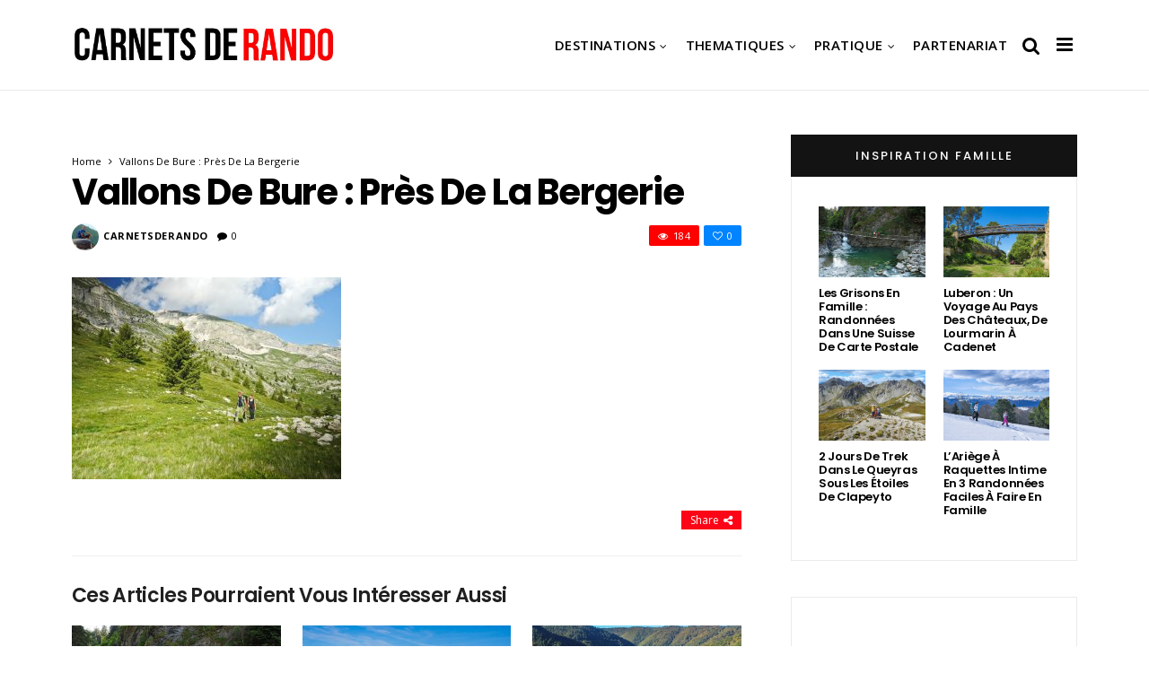

--- FILE ---
content_type: text/html; charset=UTF-8
request_url: https://www.carnetsderando.net/devoluy-en-route-pour-lavant-bure/p1090759/
body_size: 24778
content:
<!DOCTYPE html>
<!--[if IE 9 ]><html class="ie ie9" lang="fr-FR"> <![endif]-->
<html lang="fr-FR">
<head>
	<meta charset="UTF-8">
    <meta name="viewport" content="width=device-width, initial-scale=1, maximum-scale=1">    
    <meta name='robots' content='index, follow, max-image-preview:large, max-snippet:-1, max-video-preview:-1' />

	<!-- This site is optimized with the Yoast SEO plugin v26.7 - https://yoast.com/wordpress/plugins/seo/ -->
	<title>Vallons de Bure : près de la bergerie - Carnets de Rando</title>
	<link rel="canonical" href="https://www.carnetsderando.net/devoluy-en-route-pour-lavant-bure/p1090759/" />
	<meta property="og:locale" content="fr_FR" />
	<meta property="og:type" content="article" />
	<meta property="og:title" content="Vallons de Bure : près de la bergerie - Carnets de Rando" />
	<meta property="og:url" content="https://www.carnetsderando.net/devoluy-en-route-pour-lavant-bure/p1090759/" />
	<meta property="og:site_name" content="Carnets de Rando" />
	<meta property="article:modified_time" content="2020-07-02T16:57:05+00:00" />
	<meta property="og:image" content="https://www.carnetsderando.net/devoluy-en-route-pour-lavant-bure/p1090759" />
	<meta property="og:image:width" content="1024" />
	<meta property="og:image:height" content="768" />
	<meta property="og:image:type" content="image/jpeg" />
	<script type="application/ld+json" class="yoast-schema-graph">{"@context":"https://schema.org","@graph":[{"@type":"WebPage","@id":"https://www.carnetsderando.net/devoluy-en-route-pour-lavant-bure/p1090759/","url":"https://www.carnetsderando.net/devoluy-en-route-pour-lavant-bure/p1090759/","name":"Vallons de Bure : près de la bergerie - Carnets de Rando","isPartOf":{"@id":"https://www.carnetsderando.net/#website"},"primaryImageOfPage":{"@id":"https://www.carnetsderando.net/devoluy-en-route-pour-lavant-bure/p1090759/#primaryimage"},"image":{"@id":"https://www.carnetsderando.net/devoluy-en-route-pour-lavant-bure/p1090759/#primaryimage"},"thumbnailUrl":"https://www.carnetsderando.net/wp-content/uploads/2020/07/P1090759.jpg","datePublished":"2020-07-02T16:56:44+00:00","dateModified":"2020-07-02T16:57:05+00:00","breadcrumb":{"@id":"https://www.carnetsderando.net/devoluy-en-route-pour-lavant-bure/p1090759/#breadcrumb"},"inLanguage":"fr-FR","potentialAction":[{"@type":"ReadAction","target":["https://www.carnetsderando.net/devoluy-en-route-pour-lavant-bure/p1090759/"]}]},{"@type":"ImageObject","inLanguage":"fr-FR","@id":"https://www.carnetsderando.net/devoluy-en-route-pour-lavant-bure/p1090759/#primaryimage","url":"https://www.carnetsderando.net/wp-content/uploads/2020/07/P1090759.jpg","contentUrl":"https://www.carnetsderando.net/wp-content/uploads/2020/07/P1090759.jpg","width":1024,"height":768},{"@type":"BreadcrumbList","@id":"https://www.carnetsderando.net/devoluy-en-route-pour-lavant-bure/p1090759/#breadcrumb","itemListElement":[{"@type":"ListItem","position":1,"name":"Accueil","item":"https://www.carnetsderando.net/"},{"@type":"ListItem","position":2,"name":"Dévoluy : En Route Pour l&rsquo;Avant Bure","item":"https://www.carnetsderando.net/devoluy-en-route-pour-lavant-bure/"},{"@type":"ListItem","position":3,"name":"Vallons de Bure : près de la bergerie"}]},{"@type":"WebSite","@id":"https://www.carnetsderando.net/#website","url":"https://www.carnetsderando.net/","name":"Carnets de Rando","description":"Un autre Regard sur la Rando","potentialAction":[{"@type":"SearchAction","target":{"@type":"EntryPoint","urlTemplate":"https://www.carnetsderando.net/?s={search_term_string}"},"query-input":{"@type":"PropertyValueSpecification","valueRequired":true,"valueName":"search_term_string"}}],"inLanguage":"fr-FR"}]}</script>
	<!-- / Yoast SEO plugin. -->


<link rel='dns-prefetch' href='//www.carnetsderando.net' />
<link rel='dns-prefetch' href='//fonts.googleapis.com' />
<link rel="alternate" type="application/rss+xml" title="Carnets de Rando &raquo; Flux" href="https://www.carnetsderando.net/feed/" />
<link rel="alternate" type="application/rss+xml" title="Carnets de Rando &raquo; Flux des commentaires" href="https://www.carnetsderando.net/comments/feed/" />
<link rel="alternate" type="application/rss+xml" title="Carnets de Rando &raquo; Vallons de Bure : près de la bergerie Flux des commentaires" href="https://www.carnetsderando.net/devoluy-en-route-pour-lavant-bure/p1090759/feed/" />
<link rel="alternate" title="oEmbed (JSON)" type="application/json+oembed" href="https://www.carnetsderando.net/wp-json/oembed/1.0/embed?url=https%3A%2F%2Fwww.carnetsderando.net%2Fdevoluy-en-route-pour-lavant-bure%2Fp1090759%2F" />
<link rel="alternate" title="oEmbed (XML)" type="text/xml+oembed" href="https://www.carnetsderando.net/wp-json/oembed/1.0/embed?url=https%3A%2F%2Fwww.carnetsderando.net%2Fdevoluy-en-route-pour-lavant-bure%2Fp1090759%2F&#038;format=xml" />
		<!-- This site uses the Google Analytics by MonsterInsights plugin v9.11.1 - Using Analytics tracking - https://www.monsterinsights.com/ -->
							<script src="//www.googletagmanager.com/gtag/js?id=G-W3B6TLPWGL"  data-cfasync="false" data-wpfc-render="false" type="text/javascript" async></script>
			<script data-cfasync="false" data-wpfc-render="false" type="text/javascript">
				var mi_version = '9.11.1';
				var mi_track_user = true;
				var mi_no_track_reason = '';
								var MonsterInsightsDefaultLocations = {"page_location":"https:\/\/www.carnetsderando.net\/devoluy-en-route-pour-lavant-bure\/p1090759\/"};
								if ( typeof MonsterInsightsPrivacyGuardFilter === 'function' ) {
					var MonsterInsightsLocations = (typeof MonsterInsightsExcludeQuery === 'object') ? MonsterInsightsPrivacyGuardFilter( MonsterInsightsExcludeQuery ) : MonsterInsightsPrivacyGuardFilter( MonsterInsightsDefaultLocations );
				} else {
					var MonsterInsightsLocations = (typeof MonsterInsightsExcludeQuery === 'object') ? MonsterInsightsExcludeQuery : MonsterInsightsDefaultLocations;
				}

								var disableStrs = [
										'ga-disable-G-W3B6TLPWGL',
									];

				/* Function to detect opted out users */
				function __gtagTrackerIsOptedOut() {
					for (var index = 0; index < disableStrs.length; index++) {
						if (document.cookie.indexOf(disableStrs[index] + '=true') > -1) {
							return true;
						}
					}

					return false;
				}

				/* Disable tracking if the opt-out cookie exists. */
				if (__gtagTrackerIsOptedOut()) {
					for (var index = 0; index < disableStrs.length; index++) {
						window[disableStrs[index]] = true;
					}
				}

				/* Opt-out function */
				function __gtagTrackerOptout() {
					for (var index = 0; index < disableStrs.length; index++) {
						document.cookie = disableStrs[index] + '=true; expires=Thu, 31 Dec 2099 23:59:59 UTC; path=/';
						window[disableStrs[index]] = true;
					}
				}

				if ('undefined' === typeof gaOptout) {
					function gaOptout() {
						__gtagTrackerOptout();
					}
				}
								window.dataLayer = window.dataLayer || [];

				window.MonsterInsightsDualTracker = {
					helpers: {},
					trackers: {},
				};
				if (mi_track_user) {
					function __gtagDataLayer() {
						dataLayer.push(arguments);
					}

					function __gtagTracker(type, name, parameters) {
						if (!parameters) {
							parameters = {};
						}

						if (parameters.send_to) {
							__gtagDataLayer.apply(null, arguments);
							return;
						}

						if (type === 'event') {
														parameters.send_to = monsterinsights_frontend.v4_id;
							var hookName = name;
							if (typeof parameters['event_category'] !== 'undefined') {
								hookName = parameters['event_category'] + ':' + name;
							}

							if (typeof MonsterInsightsDualTracker.trackers[hookName] !== 'undefined') {
								MonsterInsightsDualTracker.trackers[hookName](parameters);
							} else {
								__gtagDataLayer('event', name, parameters);
							}
							
						} else {
							__gtagDataLayer.apply(null, arguments);
						}
					}

					__gtagTracker('js', new Date());
					__gtagTracker('set', {
						'developer_id.dZGIzZG': true,
											});
					if ( MonsterInsightsLocations.page_location ) {
						__gtagTracker('set', MonsterInsightsLocations);
					}
										__gtagTracker('config', 'G-W3B6TLPWGL', {"forceSSL":"true"} );
										window.gtag = __gtagTracker;										(function () {
						/* https://developers.google.com/analytics/devguides/collection/analyticsjs/ */
						/* ga and __gaTracker compatibility shim. */
						var noopfn = function () {
							return null;
						};
						var newtracker = function () {
							return new Tracker();
						};
						var Tracker = function () {
							return null;
						};
						var p = Tracker.prototype;
						p.get = noopfn;
						p.set = noopfn;
						p.send = function () {
							var args = Array.prototype.slice.call(arguments);
							args.unshift('send');
							__gaTracker.apply(null, args);
						};
						var __gaTracker = function () {
							var len = arguments.length;
							if (len === 0) {
								return;
							}
							var f = arguments[len - 1];
							if (typeof f !== 'object' || f === null || typeof f.hitCallback !== 'function') {
								if ('send' === arguments[0]) {
									var hitConverted, hitObject = false, action;
									if ('event' === arguments[1]) {
										if ('undefined' !== typeof arguments[3]) {
											hitObject = {
												'eventAction': arguments[3],
												'eventCategory': arguments[2],
												'eventLabel': arguments[4],
												'value': arguments[5] ? arguments[5] : 1,
											}
										}
									}
									if ('pageview' === arguments[1]) {
										if ('undefined' !== typeof arguments[2]) {
											hitObject = {
												'eventAction': 'page_view',
												'page_path': arguments[2],
											}
										}
									}
									if (typeof arguments[2] === 'object') {
										hitObject = arguments[2];
									}
									if (typeof arguments[5] === 'object') {
										Object.assign(hitObject, arguments[5]);
									}
									if ('undefined' !== typeof arguments[1].hitType) {
										hitObject = arguments[1];
										if ('pageview' === hitObject.hitType) {
											hitObject.eventAction = 'page_view';
										}
									}
									if (hitObject) {
										action = 'timing' === arguments[1].hitType ? 'timing_complete' : hitObject.eventAction;
										hitConverted = mapArgs(hitObject);
										__gtagTracker('event', action, hitConverted);
									}
								}
								return;
							}

							function mapArgs(args) {
								var arg, hit = {};
								var gaMap = {
									'eventCategory': 'event_category',
									'eventAction': 'event_action',
									'eventLabel': 'event_label',
									'eventValue': 'event_value',
									'nonInteraction': 'non_interaction',
									'timingCategory': 'event_category',
									'timingVar': 'name',
									'timingValue': 'value',
									'timingLabel': 'event_label',
									'page': 'page_path',
									'location': 'page_location',
									'title': 'page_title',
									'referrer' : 'page_referrer',
								};
								for (arg in args) {
																		if (!(!args.hasOwnProperty(arg) || !gaMap.hasOwnProperty(arg))) {
										hit[gaMap[arg]] = args[arg];
									} else {
										hit[arg] = args[arg];
									}
								}
								return hit;
							}

							try {
								f.hitCallback();
							} catch (ex) {
							}
						};
						__gaTracker.create = newtracker;
						__gaTracker.getByName = newtracker;
						__gaTracker.getAll = function () {
							return [];
						};
						__gaTracker.remove = noopfn;
						__gaTracker.loaded = true;
						window['__gaTracker'] = __gaTracker;
					})();
									} else {
										console.log("");
					(function () {
						function __gtagTracker() {
							return null;
						}

						window['__gtagTracker'] = __gtagTracker;
						window['gtag'] = __gtagTracker;
					})();
									}
			</script>
							<!-- / Google Analytics by MonsterInsights -->
		<style id='wp-img-auto-sizes-contain-inline-css' type='text/css'>
img:is([sizes=auto i],[sizes^="auto," i]){contain-intrinsic-size:3000px 1500px}
/*# sourceURL=wp-img-auto-sizes-contain-inline-css */
</style>
<style id='wp-emoji-styles-inline-css' type='text/css'>

	img.wp-smiley, img.emoji {
		display: inline !important;
		border: none !important;
		box-shadow: none !important;
		height: 1em !important;
		width: 1em !important;
		margin: 0 0.07em !important;
		vertical-align: -0.1em !important;
		background: none !important;
		padding: 0 !important;
	}
/*# sourceURL=wp-emoji-styles-inline-css */
</style>
<style id='wp-block-library-inline-css' type='text/css'>
:root{--wp-block-synced-color:#7a00df;--wp-block-synced-color--rgb:122,0,223;--wp-bound-block-color:var(--wp-block-synced-color);--wp-editor-canvas-background:#ddd;--wp-admin-theme-color:#007cba;--wp-admin-theme-color--rgb:0,124,186;--wp-admin-theme-color-darker-10:#006ba1;--wp-admin-theme-color-darker-10--rgb:0,107,160.5;--wp-admin-theme-color-darker-20:#005a87;--wp-admin-theme-color-darker-20--rgb:0,90,135;--wp-admin-border-width-focus:2px}@media (min-resolution:192dpi){:root{--wp-admin-border-width-focus:1.5px}}.wp-element-button{cursor:pointer}:root .has-very-light-gray-background-color{background-color:#eee}:root .has-very-dark-gray-background-color{background-color:#313131}:root .has-very-light-gray-color{color:#eee}:root .has-very-dark-gray-color{color:#313131}:root .has-vivid-green-cyan-to-vivid-cyan-blue-gradient-background{background:linear-gradient(135deg,#00d084,#0693e3)}:root .has-purple-crush-gradient-background{background:linear-gradient(135deg,#34e2e4,#4721fb 50%,#ab1dfe)}:root .has-hazy-dawn-gradient-background{background:linear-gradient(135deg,#faaca8,#dad0ec)}:root .has-subdued-olive-gradient-background{background:linear-gradient(135deg,#fafae1,#67a671)}:root .has-atomic-cream-gradient-background{background:linear-gradient(135deg,#fdd79a,#004a59)}:root .has-nightshade-gradient-background{background:linear-gradient(135deg,#330968,#31cdcf)}:root .has-midnight-gradient-background{background:linear-gradient(135deg,#020381,#2874fc)}:root{--wp--preset--font-size--normal:16px;--wp--preset--font-size--huge:42px}.has-regular-font-size{font-size:1em}.has-larger-font-size{font-size:2.625em}.has-normal-font-size{font-size:var(--wp--preset--font-size--normal)}.has-huge-font-size{font-size:var(--wp--preset--font-size--huge)}.has-text-align-center{text-align:center}.has-text-align-left{text-align:left}.has-text-align-right{text-align:right}.has-fit-text{white-space:nowrap!important}#end-resizable-editor-section{display:none}.aligncenter{clear:both}.items-justified-left{justify-content:flex-start}.items-justified-center{justify-content:center}.items-justified-right{justify-content:flex-end}.items-justified-space-between{justify-content:space-between}.screen-reader-text{border:0;clip-path:inset(50%);height:1px;margin:-1px;overflow:hidden;padding:0;position:absolute;width:1px;word-wrap:normal!important}.screen-reader-text:focus{background-color:#ddd;clip-path:none;color:#444;display:block;font-size:1em;height:auto;left:5px;line-height:normal;padding:15px 23px 14px;text-decoration:none;top:5px;width:auto;z-index:100000}html :where(.has-border-color){border-style:solid}html :where([style*=border-top-color]){border-top-style:solid}html :where([style*=border-right-color]){border-right-style:solid}html :where([style*=border-bottom-color]){border-bottom-style:solid}html :where([style*=border-left-color]){border-left-style:solid}html :where([style*=border-width]){border-style:solid}html :where([style*=border-top-width]){border-top-style:solid}html :where([style*=border-right-width]){border-right-style:solid}html :where([style*=border-bottom-width]){border-bottom-style:solid}html :where([style*=border-left-width]){border-left-style:solid}html :where(img[class*=wp-image-]){height:auto;max-width:100%}:where(figure){margin:0 0 1em}html :where(.is-position-sticky){--wp-admin--admin-bar--position-offset:var(--wp-admin--admin-bar--height,0px)}@media screen and (max-width:600px){html :where(.is-position-sticky){--wp-admin--admin-bar--position-offset:0px}}

/*# sourceURL=wp-block-library-inline-css */
</style><style id='global-styles-inline-css' type='text/css'>
:root{--wp--preset--aspect-ratio--square: 1;--wp--preset--aspect-ratio--4-3: 4/3;--wp--preset--aspect-ratio--3-4: 3/4;--wp--preset--aspect-ratio--3-2: 3/2;--wp--preset--aspect-ratio--2-3: 2/3;--wp--preset--aspect-ratio--16-9: 16/9;--wp--preset--aspect-ratio--9-16: 9/16;--wp--preset--color--black: #000000;--wp--preset--color--cyan-bluish-gray: #abb8c3;--wp--preset--color--white: #ffffff;--wp--preset--color--pale-pink: #f78da7;--wp--preset--color--vivid-red: #cf2e2e;--wp--preset--color--luminous-vivid-orange: #ff6900;--wp--preset--color--luminous-vivid-amber: #fcb900;--wp--preset--color--light-green-cyan: #7bdcb5;--wp--preset--color--vivid-green-cyan: #00d084;--wp--preset--color--pale-cyan-blue: #8ed1fc;--wp--preset--color--vivid-cyan-blue: #0693e3;--wp--preset--color--vivid-purple: #9b51e0;--wp--preset--gradient--vivid-cyan-blue-to-vivid-purple: linear-gradient(135deg,rgb(6,147,227) 0%,rgb(155,81,224) 100%);--wp--preset--gradient--light-green-cyan-to-vivid-green-cyan: linear-gradient(135deg,rgb(122,220,180) 0%,rgb(0,208,130) 100%);--wp--preset--gradient--luminous-vivid-amber-to-luminous-vivid-orange: linear-gradient(135deg,rgb(252,185,0) 0%,rgb(255,105,0) 100%);--wp--preset--gradient--luminous-vivid-orange-to-vivid-red: linear-gradient(135deg,rgb(255,105,0) 0%,rgb(207,46,46) 100%);--wp--preset--gradient--very-light-gray-to-cyan-bluish-gray: linear-gradient(135deg,rgb(238,238,238) 0%,rgb(169,184,195) 100%);--wp--preset--gradient--cool-to-warm-spectrum: linear-gradient(135deg,rgb(74,234,220) 0%,rgb(151,120,209) 20%,rgb(207,42,186) 40%,rgb(238,44,130) 60%,rgb(251,105,98) 80%,rgb(254,248,76) 100%);--wp--preset--gradient--blush-light-purple: linear-gradient(135deg,rgb(255,206,236) 0%,rgb(152,150,240) 100%);--wp--preset--gradient--blush-bordeaux: linear-gradient(135deg,rgb(254,205,165) 0%,rgb(254,45,45) 50%,rgb(107,0,62) 100%);--wp--preset--gradient--luminous-dusk: linear-gradient(135deg,rgb(255,203,112) 0%,rgb(199,81,192) 50%,rgb(65,88,208) 100%);--wp--preset--gradient--pale-ocean: linear-gradient(135deg,rgb(255,245,203) 0%,rgb(182,227,212) 50%,rgb(51,167,181) 100%);--wp--preset--gradient--electric-grass: linear-gradient(135deg,rgb(202,248,128) 0%,rgb(113,206,126) 100%);--wp--preset--gradient--midnight: linear-gradient(135deg,rgb(2,3,129) 0%,rgb(40,116,252) 100%);--wp--preset--font-size--small: 13px;--wp--preset--font-size--medium: 20px;--wp--preset--font-size--large: 36px;--wp--preset--font-size--x-large: 42px;--wp--preset--spacing--20: 0.44rem;--wp--preset--spacing--30: 0.67rem;--wp--preset--spacing--40: 1rem;--wp--preset--spacing--50: 1.5rem;--wp--preset--spacing--60: 2.25rem;--wp--preset--spacing--70: 3.38rem;--wp--preset--spacing--80: 5.06rem;--wp--preset--shadow--natural: 6px 6px 9px rgba(0, 0, 0, 0.2);--wp--preset--shadow--deep: 12px 12px 50px rgba(0, 0, 0, 0.4);--wp--preset--shadow--sharp: 6px 6px 0px rgba(0, 0, 0, 0.2);--wp--preset--shadow--outlined: 6px 6px 0px -3px rgb(255, 255, 255), 6px 6px rgb(0, 0, 0);--wp--preset--shadow--crisp: 6px 6px 0px rgb(0, 0, 0);}:where(.is-layout-flex){gap: 0.5em;}:where(.is-layout-grid){gap: 0.5em;}body .is-layout-flex{display: flex;}.is-layout-flex{flex-wrap: wrap;align-items: center;}.is-layout-flex > :is(*, div){margin: 0;}body .is-layout-grid{display: grid;}.is-layout-grid > :is(*, div){margin: 0;}:where(.wp-block-columns.is-layout-flex){gap: 2em;}:where(.wp-block-columns.is-layout-grid){gap: 2em;}:where(.wp-block-post-template.is-layout-flex){gap: 1.25em;}:where(.wp-block-post-template.is-layout-grid){gap: 1.25em;}.has-black-color{color: var(--wp--preset--color--black) !important;}.has-cyan-bluish-gray-color{color: var(--wp--preset--color--cyan-bluish-gray) !important;}.has-white-color{color: var(--wp--preset--color--white) !important;}.has-pale-pink-color{color: var(--wp--preset--color--pale-pink) !important;}.has-vivid-red-color{color: var(--wp--preset--color--vivid-red) !important;}.has-luminous-vivid-orange-color{color: var(--wp--preset--color--luminous-vivid-orange) !important;}.has-luminous-vivid-amber-color{color: var(--wp--preset--color--luminous-vivid-amber) !important;}.has-light-green-cyan-color{color: var(--wp--preset--color--light-green-cyan) !important;}.has-vivid-green-cyan-color{color: var(--wp--preset--color--vivid-green-cyan) !important;}.has-pale-cyan-blue-color{color: var(--wp--preset--color--pale-cyan-blue) !important;}.has-vivid-cyan-blue-color{color: var(--wp--preset--color--vivid-cyan-blue) !important;}.has-vivid-purple-color{color: var(--wp--preset--color--vivid-purple) !important;}.has-black-background-color{background-color: var(--wp--preset--color--black) !important;}.has-cyan-bluish-gray-background-color{background-color: var(--wp--preset--color--cyan-bluish-gray) !important;}.has-white-background-color{background-color: var(--wp--preset--color--white) !important;}.has-pale-pink-background-color{background-color: var(--wp--preset--color--pale-pink) !important;}.has-vivid-red-background-color{background-color: var(--wp--preset--color--vivid-red) !important;}.has-luminous-vivid-orange-background-color{background-color: var(--wp--preset--color--luminous-vivid-orange) !important;}.has-luminous-vivid-amber-background-color{background-color: var(--wp--preset--color--luminous-vivid-amber) !important;}.has-light-green-cyan-background-color{background-color: var(--wp--preset--color--light-green-cyan) !important;}.has-vivid-green-cyan-background-color{background-color: var(--wp--preset--color--vivid-green-cyan) !important;}.has-pale-cyan-blue-background-color{background-color: var(--wp--preset--color--pale-cyan-blue) !important;}.has-vivid-cyan-blue-background-color{background-color: var(--wp--preset--color--vivid-cyan-blue) !important;}.has-vivid-purple-background-color{background-color: var(--wp--preset--color--vivid-purple) !important;}.has-black-border-color{border-color: var(--wp--preset--color--black) !important;}.has-cyan-bluish-gray-border-color{border-color: var(--wp--preset--color--cyan-bluish-gray) !important;}.has-white-border-color{border-color: var(--wp--preset--color--white) !important;}.has-pale-pink-border-color{border-color: var(--wp--preset--color--pale-pink) !important;}.has-vivid-red-border-color{border-color: var(--wp--preset--color--vivid-red) !important;}.has-luminous-vivid-orange-border-color{border-color: var(--wp--preset--color--luminous-vivid-orange) !important;}.has-luminous-vivid-amber-border-color{border-color: var(--wp--preset--color--luminous-vivid-amber) !important;}.has-light-green-cyan-border-color{border-color: var(--wp--preset--color--light-green-cyan) !important;}.has-vivid-green-cyan-border-color{border-color: var(--wp--preset--color--vivid-green-cyan) !important;}.has-pale-cyan-blue-border-color{border-color: var(--wp--preset--color--pale-cyan-blue) !important;}.has-vivid-cyan-blue-border-color{border-color: var(--wp--preset--color--vivid-cyan-blue) !important;}.has-vivid-purple-border-color{border-color: var(--wp--preset--color--vivid-purple) !important;}.has-vivid-cyan-blue-to-vivid-purple-gradient-background{background: var(--wp--preset--gradient--vivid-cyan-blue-to-vivid-purple) !important;}.has-light-green-cyan-to-vivid-green-cyan-gradient-background{background: var(--wp--preset--gradient--light-green-cyan-to-vivid-green-cyan) !important;}.has-luminous-vivid-amber-to-luminous-vivid-orange-gradient-background{background: var(--wp--preset--gradient--luminous-vivid-amber-to-luminous-vivid-orange) !important;}.has-luminous-vivid-orange-to-vivid-red-gradient-background{background: var(--wp--preset--gradient--luminous-vivid-orange-to-vivid-red) !important;}.has-very-light-gray-to-cyan-bluish-gray-gradient-background{background: var(--wp--preset--gradient--very-light-gray-to-cyan-bluish-gray) !important;}.has-cool-to-warm-spectrum-gradient-background{background: var(--wp--preset--gradient--cool-to-warm-spectrum) !important;}.has-blush-light-purple-gradient-background{background: var(--wp--preset--gradient--blush-light-purple) !important;}.has-blush-bordeaux-gradient-background{background: var(--wp--preset--gradient--blush-bordeaux) !important;}.has-luminous-dusk-gradient-background{background: var(--wp--preset--gradient--luminous-dusk) !important;}.has-pale-ocean-gradient-background{background: var(--wp--preset--gradient--pale-ocean) !important;}.has-electric-grass-gradient-background{background: var(--wp--preset--gradient--electric-grass) !important;}.has-midnight-gradient-background{background: var(--wp--preset--gradient--midnight) !important;}.has-small-font-size{font-size: var(--wp--preset--font-size--small) !important;}.has-medium-font-size{font-size: var(--wp--preset--font-size--medium) !important;}.has-large-font-size{font-size: var(--wp--preset--font-size--large) !important;}.has-x-large-font-size{font-size: var(--wp--preset--font-size--x-large) !important;}
/*# sourceURL=global-styles-inline-css */
</style>

<style id='classic-theme-styles-inline-css' type='text/css'>
/*! This file is auto-generated */
.wp-block-button__link{color:#fff;background-color:#32373c;border-radius:9999px;box-shadow:none;text-decoration:none;padding:calc(.667em + 2px) calc(1.333em + 2px);font-size:1.125em}.wp-block-file__button{background:#32373c;color:#fff;text-decoration:none}
/*# sourceURL=/wp-includes/css/classic-themes.min.css */
</style>
<link rel='stylesheet' id='larus_fonts_url-css' href='//fonts.googleapis.com/css?family=Poppins%3A100%2C200%2C300%2C400%2C500%2C600%2C700%2C800%2C900%2C400italic%2C700italic%2C900italic%7COpen+Sans%3A100%2C200%2C300%2C400%2C500%2C600%2C700%2C800%2C900%2C400italic%2C700italic%2C900italic%7COpen+Sans%3A100%2C200%2C300%2C400%2C500%2C600%2C700%2C800%2C900%2C400italic%2C700italic%2C900italic&#038;subset=latin%2Clatin-ext%2Ccyrillic%2Ccyrillic-ext%2Cgreek%2Cgreek-ext%2Cvietnamese&#038;ver=1.3' type='text/css' media='all' />
<link rel='stylesheet' id='bootstrap-css' href='https://www.carnetsderando.net/wp-content/themes/larus/css/bootstrap.css?ver=1.3' type='text/css' media='all' />
<link rel='stylesheet' id='larus_style-css' href='https://www.carnetsderando.net/wp-content/themes/larus/style.css?ver=1.3' type='text/css' media='all' />
<link rel='stylesheet' id='larus_responsive-css' href='https://www.carnetsderando.net/wp-content/themes/larus/css/responsive.css?ver=1.3' type='text/css' media='all' />
<style id='larus_responsive-inline-css' type='text/css'>


.logo_link.jl_magazine_logo{margin-top: 20px;}
.jl_header_magazine_style.two_header_top_style.header_layout_style5_custom .logo_link{margin-top: 0px !important;}



.header_top_bar_wrapper .navigation_wrapper #jl_top_menu li a, .meta-category-small a, .item_slide_caption .post-meta.meta-main-img, .post-meta.meta-main-img, .post-meta-bot-in, .post-meta span, .single-post-meta-wrapper span, .comment time, .comment-meta .comment-author-name, .post_large_footer_meta, .blog_large_post_style .large_post_content .jelly_read_more_wrapper a, .love_post_view_header a, .header_date_display, .jl_continue_reading, .breadcrumbs_options, .menu_post_feature .builder_cat_title_list_style li, .builder_cat_title_list_style li, .main_new_ticker_wrapper .post-date, .main_new_ticker_wrapper .news_ticker_title_style, .jl_rating_front .jl_rating_value, .pop_post_right_slider .headding_pop_post, .jl_main_right_number .jl_number_list{font-family: Open Sans !important;}
#mainmenu li > a, #content_nav .menu_moble_slide > li a, .header_layout_style3_custom .navigation_wrapper > ul > li > a, .header_magazine_full_screen .navigation_wrapper .jl_main_menu > li > a{font-family: Open Sans !important;   font-weight:600 !important; text-transform: uppercase !important;}
#content_nav .menu_moble_slide > li a{font-size: 13px !important; font-weight: 600 !important;}
.content_single_page p, .single_section_content .post_content, .single_section_content .post_content p{font-size: 18px !important;}
body, p, .date_post_large_display, #search_block_top #search_query_top, .tagcloud a, .format-quote a p.quote_source, .blog_large_post_style .large_post_content .jelly_read_more_wrapper a, .blog_grid_post_style .jelly_read_more_wrapper a, .blog_list_post_style .jelly_read_more_wrapper a, .pagination-more div a,
.meta-category-small-builder a, .full-slider-wrapper .banner-carousel-item .banner-container .more_btn a, .single-item-slider .banner-carousel-item .banner-container .more_btn a{font-family:Open Sans !important; font-weight: 400 !important;}   

h1, h2, h3, h4, h5, h6, h1 a, h2 a, h3 a, h4 a, h5 a, h6 a, .postnav #prepost, .postnav  #nextpost, .bbp-forum-title, .single_post_arrow_content #prepost, .single_post_arrow_content #nextpost{font-weight: 600 !important;  }
.footer_carousel .meta-comment ,.item_slide_caption h1 a,  .tickerfloat, .box-1 .inside h3, .detailholder.medium h3, .feature-post-list .feature-post-title, .widget-title h2, .image-post-title, .grid.caption_header h3, ul.tabs li a, h1, h2, h3, h4, h5, h6, .carousel_title, .postnav a, .format-aside a p.aside_title, .date_post_large_display, .social-count-plus span,
.sf-top-menu li a, .large_continue_reading span, #commentform #submit, .wpcf7-form-control.wpcf7-submit, .single_post_arrow_content #prepost, .single_post_arrow_content #nextpost{font-family:Poppins !important;}   
 


.navigation_wrapper #mainmenu.jl_main_menu > li li > a{ font-size: 12px !important; font-weight: 400 !important;}

.cat-item-317 span{background: #8224e3 !important;}.cat-item-356 span{background: #81d742 !important;}.cat-item-202 span{background:  !important;}.cat-item-256 span{background: #81d742 !important;}.cat-item-282 span{background:  !important;}.cat-item-213 span{background: #81d742 !important;}.cat-item-333 span{background: #81d742 !important;}.cat-item-258 span{background: #81d742 !important;}.cat-item-206 span{background:  !important;}.cat-item-232 span{background: #dd9933 !important;}.cat-item-247 span{background: #81d742 !important;}.cat-item-235 span{background: #1e73be !important;}.cat-item-255 span{background: #81d742 !important;}.cat-item-199 span{background:  !important;}.cat-item-364 span{background:  !important;}.cat-item-246 span{background: #81d742 !important;}.cat-item-231 span{background:  !important;}.cat-item-197 span{background: #81d742 !important;}.cat-item-205 span{background: #81d742 !important;}.cat-item-316 span{background: #81d742 !important;}.cat-item-193 span{background:  !important;}.cat-item-225 span{background: #81d742 !important;}.cat-item-214 span{background: #81d742 !important;}.cat-item-367 span{background: #81d742 !important;}.cat-item-227 span{background:  !important;}.cat-item-251 span{background: #81d742 !important;}.cat-item-237 span{background: #1e73be !important;}.cat-item-311 span{background: #1e73be !important;}.cat-item-222 span{background: #81d742 !important;}.cat-item-315 span{background: #1e73be !important;}.cat-item-224 span{background: #dd3333 !important;}.cat-item-319 span{background:  !important;}.cat-item-253 span{background: #dd9933 !important;}.cat-item-239 span{background:  !important;}.cat-item-200 span{background:  !important;}.cat-item-245 span{background: #81d742 !important;}.cat-item-210 span{background: #81d742 !important;}.cat-item-314 span{background: #81d742 !important;}.cat-item-201 span{background:  !important;}.cat-item-204 span{background: #81d742 !important;}.cat-item-220 span{background: #1e73be !important;}.cat-item-310 span{background:  !important;}.cat-item-365 span{background: #81d742 !important;}.cat-item-207 span{background: #81d742 !important;}.cat-item-252 span{background: #81d742 !important;}.cat-item-280 span{background: #81d742 !important;}.cat-item-308 span{background: #1e73be !important;}.cat-item-249 span{background: #1e73be !important;}.cat-item-268 span{background: #81d742 !important;}.cat-item-223 span{background: #81d742 !important;}.cat-item-198 span{background: #eeee22 !important;}.cat-item-354 span{background: #dd9933 !important;}.cat-item-211 span{background:  !important;}.cat-item-208 span{background: #dd9933 !important;}.cat-item-295 span{background: #dd9933 !important;}.cat-item-312 span{background: #81d742 !important;}.cat-item-226 span{background:  !important;}.cat-item-196 span{background: #81d742 !important;}.cat-item-203 span{background:  !important;}.cat-item-228 span{background:  !important;}.cat-item-248 span{background: #dd9933 !important;}.cat-item-283 span{background: #81d742 !important;}.cat-item-195 span{background:  !important;}.cat-item-233 span{background: #81d742 !important;}.cat-item-217 span{background:  !important;}.cat-item-240 span{background: #dd9933 !important;}.cat-item-313 span{background: #eeee22 !important;}.cat-item-353 span{background: #e85500 !important;}.cat-item-271 span{background: #81d742 !important;}.cat-item-267 span{background: #dd9933 !important;}.cat-item-318 span{background: #dd9933 !important;}.cat-item-194 span{background:  !important;}.cat-item-218 span{background: #dd9933 !important;}.cat-item-229 span{background: #81d742 !important;}.cat-item-254 span{background: #81d742 !important;}.cat-item-329 span{background: #81d742 !important;}
/*# sourceURL=larus_responsive-inline-css */
</style>
<link rel='stylesheet' id='newsletter-css' href='https://www.carnetsderando.net/wp-content/plugins/newsletter/style.css?ver=9.1.0' type='text/css' media='all' />
<script type="text/javascript" id="jquery-core-js-extra">
/* <![CDATA[ */
var user_review_script = {"post_id":"5691","ajaxurl":"https://www.carnetsderando.net/wp-admin/admin-ajax.php"};
//# sourceURL=jquery-core-js-extra
/* ]]> */
</script>
<script type="text/javascript" src="https://www.carnetsderando.net/wp-includes/js/jquery/jquery.min.js?ver=3.7.1" id="jquery-core-js"></script>
<script type="text/javascript" src="https://www.carnetsderando.net/wp-includes/js/jquery/jquery-migrate.min.js?ver=3.4.1" id="jquery-migrate-js"></script>
<script type="text/javascript" src="https://www.carnetsderando.net/wp-content/plugins/google-analytics-for-wordpress/assets/js/frontend-gtag.min.js?ver=9.11.1" id="monsterinsights-frontend-script-js" async="async" data-wp-strategy="async"></script>
<script data-cfasync="false" data-wpfc-render="false" type="text/javascript" id='monsterinsights-frontend-script-js-extra'>/* <![CDATA[ */
var monsterinsights_frontend = {"js_events_tracking":"true","download_extensions":"doc,pdf,ppt,zip,xls,docx,pptx,xlsx","inbound_paths":"[]","home_url":"https:\/\/www.carnetsderando.net","hash_tracking":"false","v4_id":"G-W3B6TLPWGL"};/* ]]> */
</script>
<link rel="https://api.w.org/" href="https://www.carnetsderando.net/wp-json/" /><link rel="alternate" title="JSON" type="application/json" href="https://www.carnetsderando.net/wp-json/wp/v2/media/5691" /><link rel="EditURI" type="application/rsd+xml" title="RSD" href="https://www.carnetsderando.net/xmlrpc.php?rsd" />
<meta name="generator" content="WordPress 6.9" />
<link rel='shortlink' href='https://www.carnetsderando.net/?p=5691' />
<!-- end head -->
</head>
<body class="attachment wp-singular attachment-template-default single single-attachment postid-5691 attachmentid-5691 attachment-jpeg wp-theme-larus mobile_nav_class" itemscope="itemscope" itemtype="http://schema.org/WebPage">
<div class="options_layout_wrapper  jl_custom_title2">
<div class="options_layout_container full_layout_enable_front">
<div class="jl_topb_blank_nav"></div>
<header class="header-wraper header_magazine_full_screen menu_grid12 jl_large_menu_logo jl_topb_menu_sticky">

<!-- Start Main menu -->
<div id="menu_wrapper" class="menu_wrapper">

  <div class="container">     
  <div class="row">     
  <div class="col-md-12">  
<!-- begin logo -->
                                   <div class="logo_small_wrapper_table">  
                                   <div class="logo_small_wrapper">             
                                <a class="logo_link" href="https://www.carnetsderando.net/">
                                                                           
                                        <img class="logo_black" src="http://www.carnetsderando.net/wp-content/uploads/2019/05/Logo_Blog.jpg" alt="Un autre Regard sur la Rando"/>
                                                                    </a>
                            </div>
                            </div>
                           
                            <!-- end logo -->

                            <!-- main menu -->
  <div class="menu-primary-container navigation_wrapper header_layout_style2_custom">
<ul id="mainmenu" class="jl_main_menu"><li id="menu-item-3546" class="menupost menu-item menu-item-type-taxonomy menu-item-object-category menu-item-has-children"><a href="https://www.carnetsderando.net/category/destinations/">DESTINATIONS<span class="border-menu"></span></a><ul class="sub-menu">	<li id="menu-item-3605" class="menu-item menu-item-type-taxonomy menu-item-object-category"><a href="https://www.carnetsderando.net/category/destinations/ra-auvergne/">Auvergne-Rhône-Alpes<span class="border-menu"></span></a></li>
	<li id="menu-item-3548" class="menu-item menu-item-type-taxonomy menu-item-object-category"><a href="https://www.carnetsderando.net/category/destinations/bourgognefranchecomte/">Bourgogne Franche Comté<span class="border-menu"></span></a></li>
	<li id="menu-item-9855" class="menu-item menu-item-type-taxonomy menu-item-object-category"><a href="https://www.carnetsderando.net/category/destinations/bretagne/">Bretagne<span class="border-menu"></span></a></li>
	<li id="menu-item-3547" class="menu-item menu-item-type-taxonomy menu-item-object-category"><a href="https://www.carnetsderando.net/category/destinations/corse/">Corse<span class="border-menu"></span></a></li>
	<li id="menu-item-6515" class="menu-item menu-item-type-taxonomy menu-item-object-category"><a href="https://www.carnetsderando.net/category/destinations/grand-est/">Grand Est<span class="border-menu"></span></a></li>
	<li id="menu-item-5896" class="menu-item menu-item-type-taxonomy menu-item-object-category"><a href="https://www.carnetsderando.net/category/destinations/ile-de-france/">Île-de-France<span class="border-menu"></span></a></li>
	<li id="menu-item-3558" class="menu-item menu-item-type-taxonomy menu-item-object-category"><a href="https://www.carnetsderando.net/category/destinations/normandie/">Normandie<span class="border-menu"></span></a></li>
	<li id="menu-item-3561" class="menu-item menu-item-type-taxonomy menu-item-object-category"><a href="https://www.carnetsderando.net/category/destinations/aquitaine/">Nouvelle-Aquitaine<span class="border-menu"></span></a></li>
	<li id="menu-item-3603" class="menu-item menu-item-type-taxonomy menu-item-object-category"><a href="https://www.carnetsderando.net/category/destinations/occitanie/">Occitanie<span class="border-menu"></span></a></li>
	<li id="menu-item-3604" class="menu-item menu-item-type-taxonomy menu-item-object-category"><a href="https://www.carnetsderando.net/category/destinations/paca/">PACA<span class="border-menu"></span></a></li>
	<li id="menu-item-3553" class="menu-item menu-item-type-taxonomy menu-item-object-category"><a href="https://www.carnetsderando.net/category/destinations/monde/">Monde<span class="border-menu"></span></a></li>
	<li id="menu-item-3556" class="menu-item menu-item-type-taxonomy menu-item-object-category"><a href="https://www.carnetsderando.net/category/destinations/monde/europe/">Europe<span class="border-menu"></span></a></li>

					</ul></li>
<li id="menu-item-3598" class="menupost menu-item menu-item-type-taxonomy menu-item-object-category menu-item-has-children"><a href="https://www.carnetsderando.net/category/thematiques/">THEMATIQUES<span class="border-menu"></span></a><ul class="sub-menu menu_post_feature"><li></li></ul><ul class="sub-menu">	<li id="menu-item-3600" class="menu-item menu-item-type-taxonomy menu-item-object-category"><a href="https://www.carnetsderando.net/category/thematiques/aventure/">Aventure<span class="border-menu"></span></a></li>
	<li id="menu-item-3601" class="menu-item menu-item-type-taxonomy menu-item-object-category"><a href="https://www.carnetsderando.net/category/thematiques/famille/">Famille<span class="border-menu"></span></a></li>
	<li id="menu-item-5901" class="menu-item menu-item-type-taxonomy menu-item-object-category"><a href="https://www.carnetsderando.net/category/thematiques/gorgescanyons/">Gorges &amp; Canyons<span class="border-menu"></span></a></li>
	<li id="menu-item-3593" class="menu-item menu-item-type-taxonomy menu-item-object-category"><a href="https://www.carnetsderando.net/category/thematiques/itinerances/">Treks &amp; GR<span class="border-menu"></span></a></li>
	<li id="menu-item-5902" class="menu-item menu-item-type-taxonomy menu-item-object-category"><a href="https://www.carnetsderando.net/category/thematiques/lac/">Lacs &amp; Étangs<span class="border-menu"></span></a></li>
	<li id="menu-item-5903" class="menu-item menu-item-type-taxonomy menu-item-object-category"><a href="https://www.carnetsderando.net/category/thematiques/littoral/">Littoral<span class="border-menu"></span></a></li>
	<li id="menu-item-9036" class="menu-item menu-item-type-taxonomy menu-item-object-category"><a href="https://www.carnetsderando.net/category/thematiques/micro-aventure/">Micro-Aventure<span class="border-menu"></span></a></li>
	<li id="menu-item-3595" class="menu-item menu-item-type-taxonomy menu-item-object-category"><a href="https://www.carnetsderando.net/category/thematiques/montagne/">Montagne<span class="border-menu"></span></a></li>
	<li id="menu-item-5904" class="menu-item menu-item-type-taxonomy menu-item-object-category"><a href="https://www.carnetsderando.net/category/thematiques/hiver/">Hiver<span class="border-menu"></span></a></li>
	<li id="menu-item-5908" class="menu-item menu-item-type-taxonomy menu-item-object-category"><a href="https://www.carnetsderando.net/category/thematiques/rando_vins/">Rando &amp; Vins<span class="border-menu"></span></a></li>
	<li id="menu-item-3599" class="menu-item menu-item-type-taxonomy menu-item-object-category"><a href="https://www.carnetsderando.net/category/thematiques/patrimoine/">Patrimoine<span class="border-menu"></span></a></li>
	<li id="menu-item-3602" class="menu-item menu-item-type-taxonomy menu-item-object-category"><a href="https://www.carnetsderando.net/category/thematiques/top-five/">TOP 5<span class="border-menu"></span></a></li>

					</ul></li>
<li id="menu-item-3596" class="menu-item menu-item-type-taxonomy menu-item-object-category menu-item-has-children"><a href="https://www.carnetsderando.net/category/pratique/">PRATIQUE<span class="border-menu"></span></a><ul class="sub-menu">	<li id="menu-item-10724" class="menu-item menu-item-type-taxonomy menu-item-object-category"><a href="https://www.carnetsderando.net/category/pratique/actualites/">Actualités<span class="border-menu"></span></a></li>
	<li id="menu-item-3591" class="menu-item menu-item-type-taxonomy menu-item-object-category"><a href="https://www.carnetsderando.net/category/pratique/materiel/">Matériel<span class="border-menu"></span></a></li>
	<li id="menu-item-3597" class="menu-item menu-item-type-taxonomy menu-item-object-category"><a href="https://www.carnetsderando.net/category/pratique/questions-rando/">Questions de Rando<span class="border-menu"></span></a></li>

					</ul></li>
<li id="menu-item-5011" class="menu-item menu-item-type-post_type menu-item-object-page"><a href="https://www.carnetsderando.net/carnets-de-rando-apropos/">PARTENARIAT<span class="border-menu"></span></a></li>
</ul><div class="clearfix"></div>
</div>                             
                            <!-- end main menu -->
  <div class="search_header_menu">
    <div class="menu_mobile_icons"><i class="fa fa-bars"></i></div>
    <div class="search_header_wrapper search_form_menu_personal_click"><i class="fa fa-search" aria-hidden="true"></i></div>

</div>                               
</div>
</div>
</div>
                    </div>                  
            </header>
<div id="content_nav" class="jl_mobile_nav_wrapper">
        <div id="nav" class="jl_mobile_nav_inner">
        <div class="menu_mobile_icons mobile_close_icons closed_menu"><i class="fa fa-close"></i></div>
        <div class="search_form_menu">
        <form method="get" class="searchform_theme" action="https://www.carnetsderando.net/">
		<input type="text" placeholder="Search..." value="" name="s" class="search_btn" />
		<button type="submit" title="Search" class="button"><i class="fa fa-search"></i></button>
</form>        </div>
<ul id="mobile_menu_slide" class="menu_moble_slide"><li class="menupost menu-item menu-item-type-taxonomy menu-item-object-category menu-item-has-children menu-item-3546"><a href="https://www.carnetsderando.net/category/destinations/">DESTINATIONS<span class="border-menu"></span></a>
<ul class="sub-menu">
	<li class="menu-item menu-item-type-taxonomy menu-item-object-category menu-item-3605"><a href="https://www.carnetsderando.net/category/destinations/ra-auvergne/">Auvergne-Rhône-Alpes<span class="border-menu"></span></a></li>
	<li class="menu-item menu-item-type-taxonomy menu-item-object-category menu-item-3548"><a href="https://www.carnetsderando.net/category/destinations/bourgognefranchecomte/">Bourgogne Franche Comté<span class="border-menu"></span></a></li>
	<li class="menu-item menu-item-type-taxonomy menu-item-object-category menu-item-9855"><a href="https://www.carnetsderando.net/category/destinations/bretagne/">Bretagne<span class="border-menu"></span></a></li>
	<li class="menu-item menu-item-type-taxonomy menu-item-object-category menu-item-3547"><a href="https://www.carnetsderando.net/category/destinations/corse/">Corse<span class="border-menu"></span></a></li>
	<li class="menu-item menu-item-type-taxonomy menu-item-object-category menu-item-6515"><a href="https://www.carnetsderando.net/category/destinations/grand-est/">Grand Est<span class="border-menu"></span></a></li>
	<li class="menu-item menu-item-type-taxonomy menu-item-object-category menu-item-5896"><a href="https://www.carnetsderando.net/category/destinations/ile-de-france/">Île-de-France<span class="border-menu"></span></a></li>
	<li class="menu-item menu-item-type-taxonomy menu-item-object-category menu-item-3558"><a href="https://www.carnetsderando.net/category/destinations/normandie/">Normandie<span class="border-menu"></span></a></li>
	<li class="menu-item menu-item-type-taxonomy menu-item-object-category menu-item-3561"><a href="https://www.carnetsderando.net/category/destinations/aquitaine/">Nouvelle-Aquitaine<span class="border-menu"></span></a></li>
	<li class="menu-item menu-item-type-taxonomy menu-item-object-category menu-item-3603"><a href="https://www.carnetsderando.net/category/destinations/occitanie/">Occitanie<span class="border-menu"></span></a></li>
	<li class="menu-item menu-item-type-taxonomy menu-item-object-category menu-item-3604"><a href="https://www.carnetsderando.net/category/destinations/paca/">PACA<span class="border-menu"></span></a></li>
	<li class="menu-item menu-item-type-taxonomy menu-item-object-category menu-item-3553"><a href="https://www.carnetsderando.net/category/destinations/monde/">Monde<span class="border-menu"></span></a></li>
	<li class="menu-item menu-item-type-taxonomy menu-item-object-category menu-item-3556"><a href="https://www.carnetsderando.net/category/destinations/monde/europe/">Europe<span class="border-menu"></span></a></li>
</ul>
</li>
<li class="menupost menu-item menu-item-type-taxonomy menu-item-object-category menu-item-has-children menu-item-3598"><a href="https://www.carnetsderando.net/category/thematiques/">THEMATIQUES<span class="border-menu"></span></a>
<ul class="sub-menu">
	<li class="menu-item menu-item-type-taxonomy menu-item-object-category menu-item-3600"><a href="https://www.carnetsderando.net/category/thematiques/aventure/">Aventure<span class="border-menu"></span></a></li>
	<li class="menu-item menu-item-type-taxonomy menu-item-object-category menu-item-3601"><a href="https://www.carnetsderando.net/category/thematiques/famille/">Famille<span class="border-menu"></span></a></li>
	<li class="menu-item menu-item-type-taxonomy menu-item-object-category menu-item-5901"><a href="https://www.carnetsderando.net/category/thematiques/gorgescanyons/">Gorges &amp; Canyons<span class="border-menu"></span></a></li>
	<li class="menu-item menu-item-type-taxonomy menu-item-object-category menu-item-3593"><a href="https://www.carnetsderando.net/category/thematiques/itinerances/">Treks &amp; GR<span class="border-menu"></span></a></li>
	<li class="menu-item menu-item-type-taxonomy menu-item-object-category menu-item-5902"><a href="https://www.carnetsderando.net/category/thematiques/lac/">Lacs &amp; Étangs<span class="border-menu"></span></a></li>
	<li class="menu-item menu-item-type-taxonomy menu-item-object-category menu-item-5903"><a href="https://www.carnetsderando.net/category/thematiques/littoral/">Littoral<span class="border-menu"></span></a></li>
	<li class="menu-item menu-item-type-taxonomy menu-item-object-category menu-item-9036"><a href="https://www.carnetsderando.net/category/thematiques/micro-aventure/">Micro-Aventure<span class="border-menu"></span></a></li>
	<li class="menu-item menu-item-type-taxonomy menu-item-object-category menu-item-3595"><a href="https://www.carnetsderando.net/category/thematiques/montagne/">Montagne<span class="border-menu"></span></a></li>
	<li class="menu-item menu-item-type-taxonomy menu-item-object-category menu-item-5904"><a href="https://www.carnetsderando.net/category/thematiques/hiver/">Hiver<span class="border-menu"></span></a></li>
	<li class="menu-item menu-item-type-taxonomy menu-item-object-category menu-item-5908"><a href="https://www.carnetsderando.net/category/thematiques/rando_vins/">Rando &amp; Vins<span class="border-menu"></span></a></li>
	<li class="menu-item menu-item-type-taxonomy menu-item-object-category menu-item-3599"><a href="https://www.carnetsderando.net/category/thematiques/patrimoine/">Patrimoine<span class="border-menu"></span></a></li>
	<li class="menu-item menu-item-type-taxonomy menu-item-object-category menu-item-3602"><a href="https://www.carnetsderando.net/category/thematiques/top-five/">TOP 5<span class="border-menu"></span></a></li>
</ul>
</li>
<li class="menu-item menu-item-type-taxonomy menu-item-object-category menu-item-has-children menu-item-3596"><a href="https://www.carnetsderando.net/category/pratique/">PRATIQUE<span class="border-menu"></span></a>
<ul class="sub-menu">
	<li class="menu-item menu-item-type-taxonomy menu-item-object-category menu-item-10724"><a href="https://www.carnetsderando.net/category/pratique/actualites/">Actualités<span class="border-menu"></span></a></li>
	<li class="menu-item menu-item-type-taxonomy menu-item-object-category menu-item-3591"><a href="https://www.carnetsderando.net/category/pratique/materiel/">Matériel<span class="border-menu"></span></a></li>
	<li class="menu-item menu-item-type-taxonomy menu-item-object-category menu-item-3597"><a href="https://www.carnetsderando.net/category/pratique/questions-rando/">Questions de Rando<span class="border-menu"></span></a></li>
</ul>
</li>
<li class="menu-item menu-item-type-post_type menu-item-object-page menu-item-5011"><a href="https://www.carnetsderando.net/carnets-de-rando-apropos/">PARTENARIAT<span class="border-menu"></span></a></li>
</ul>
   </div>
    </div>
    <div class="search_form_menu_personal">
    <div class="search_header_wrapper search_form_menu_personal_click search_close_btn_pop"><i class="fa fa-close"></i></div>
<form method="get" class="searchform_theme" action="https://www.carnetsderando.net/">
		<input type="text" placeholder="Search..." value="" name="s" class="search_btn" />
		<button type="submit" title="Search" class="button"><i class="fa fa-search"></i></button>
</form></div>
    <div class="mobile_menu_overlay"></div>

<!-- begin content -->

<section id="content_main" class="clearfix">
<div class="container">
<div class="row main_content">

        <div class="col-md-8 loop-large-post" id="content">
         <div class="widget_container content_page">
                             <!-- start post -->
                    <div class="post-5691 attachment type-attachment status-inherit hentry" id="post-5691" itemscope="" itemtype="http://schema.org/Article">

                      <div class="single_section_content box blog_large_post_style">
                                    
                                <div class="single_content_header jl_single_feature_above">
<div class="image-post-thumb jlsingle-title-above">
</div>
</div>
<div class="single_post_entry_content single_bellow_left_align">
    <div class="breadcrumbs_options" itemscope itemtype="http://data-vocabulary.org/Breadcrumb"><a href="https://www.carnetsderando.net/" itemprop="url">Home</a> <i class="fa fa-angle-right"></i> <span class="current" itemprop="title">Vallons de Bure : près de la bergerie</span></div><h1 class="single_post_title_main" itemprop="headline">Vallons de Bure : près de la bergerie</h1>  
<p class="post_subtitle_text" itemprop="description"></p> 
   <span class="single-post-meta-wrapper"><span class="post-author" itemscope="" itemprop="author" itemtype="http://schema.org/Person"><span itemprop="name"><img alt='' src='https://secure.gravatar.com/avatar/31ec4b6e2dac736a0e342df035d840e033a562d6a4577df165b4766eabcacfc6?s=50&#038;d=mm&#038;r=g' srcset='https://secure.gravatar.com/avatar/31ec4b6e2dac736a0e342df035d840e033a562d6a4577df165b4766eabcacfc6?s=100&#038;d=mm&#038;r=g 2x' class='avatar avatar-50 photo' height='50' width='50' decoding='async'/><a href="https://www.carnetsderando.net/author/carnetsderando/" title="Articles par carnetsderando" rel="author">carnetsderando</a></span></span><span class="meta-comment"><a href="https://www.carnetsderando.net/devoluy-en-route-pour-lavant-bure/p1090759/#respond"><i class="fa fa-comment"></i>0</a></span><a href="#" class="jm-post-like" data-post_id="5691" title="Like"><i class="fa fa-heart-o"></i>0</a><span class="view_options"><i class="fa fa-eye"></i>184</span></span> 
</div> 
 
                                <div class="post_content" itemprop="articleBody"><p class="attachment"><a href='https://www.carnetsderando.net/wp-content/uploads/2020/07/P1090759.jpg'><img fetchpriority="high" decoding="async" width="300" height="225" src="https://www.carnetsderando.net/wp-content/uploads/2020/07/P1090759-300x225.jpg" class="attachment-medium size-medium" alt="" srcset="https://www.carnetsderando.net/wp-content/uploads/2020/07/P1090759-300x225.jpg 300w, https://www.carnetsderando.net/wp-content/uploads/2020/07/P1090759-768x576.jpg 768w, https://www.carnetsderando.net/wp-content/uploads/2020/07/P1090759-850x638.jpg 850w, https://www.carnetsderando.net/wp-content/uploads/2020/07/P1090759-380x285.jpg 380w, https://www.carnetsderando.net/wp-content/uploads/2020/07/P1090759-693x520.jpg 693w, https://www.carnetsderando.net/wp-content/uploads/2020/07/P1090759.jpg 1024w" sizes="(max-width: 300px) 100vw, 300px" /></a></p>
</div> 
                          
                                                                 
                                
                                                       


                                 <div class="clearfix"></div>

                                 <div class="single_tag_share">

                                                                 <div class="tag-cat">                                                               
                                                                                          
                                </div>
                            
                                                        <div class="single_post_share_icons">Share<i class="fa fa-share-alt"></i></div>
                                             

                            
                   


                  <span itemprop="image" itemscope="" itemtype="http://schema.org/ImageObject">
                                          <meta itemprop="url" content="https://www.carnetsderando.net/wp-content/themes/larus/img/feature_img/post_sidebar.jpg">
                        <meta itemprop="width" content="350">
                        <meta itemprop="height" content="175">
                        
                  </span>
                   <meta itemprop="mainEntityOfPage" content="https://www.carnetsderando.net/devoluy-en-route-pour-lavant-bure/p1090759/">
                   <meta itemprop="dateModified" content="2020-07-02">
                   <span itemprop="publisher" itemscope="" itemtype="http://schema.org/Organization">
                   <meta itemprop="name" content="carnetsderando"> 
                   <span itemprop="logo" itemscope="" itemtype="http://schema.org/ImageObject">
                                         
                   <meta itemprop="url" content="http://www.carnetsderando.net/wp-content/uploads/2019/05/Logo_Blog.jpg">
                                                                      
                   </span>
                   </span>

                   </div>


                   <div class="single_post_share_wrapper">
<div class="single_post_share_icons social_popup_close"><i class="fa fa-close"></i></div>
<ul class="single_post_share_icon_post">
    <li class="single_post_share_facebook"><a href="http://www.facebook.com/share.php?u=https://www.carnetsderando.net/devoluy-en-route-pour-lavant-bure/p1090759/" target="_blank"><i class="fa fa-facebook"></i></a></li>
    <li class="single_post_share_twitter"><a href="http://twitter.com/home?status=https://www.carnetsderando.net/devoluy-en-route-pour-lavant-bure/p1090759/%20-%20Vallons de Bure : près de la bergerie" target="_blank"><i class="fa fa-twitter"></i></a></li>
    <li class="single_post_share_google_plus"><a href="https://plus.google.com/share?url=https://www.carnetsderando.net/devoluy-en-route-pour-lavant-bure/p1090759/" target="_blank"><i class="fa fa-google-plus"></i></a></li>
    <li class="single_post_share_pinterest"><a href="http://pinterest.com/pin/create/button/?url=https://www.carnetsderando.net/devoluy-en-route-pour-lavant-bure/p1090759/&media=" target="_blank"><i class="fa fa-pinterest"></i></a></li>
    <li class="single_post_share_linkedin"><a href="http://www.linkedin.com/shareArticle?mini=true&url=https://www.carnetsderando.net/devoluy-en-route-pour-lavant-bure/p1090759/&title=https://www.carnetsderando.net/devoluy-en-route-pour-lavant-bure/p1090759/" target="_blank"><i class="fa fa-linkedin"></i></a></li>
    <li class="single_post_share_ftumblr"><a href="http://www.tumblr.com/share/link?url=https://www.carnetsderando.net/devoluy-en-route-pour-lavant-bure/p1090759/&name=https://www.carnetsderando.net/devoluy-en-route-pour-lavant-bure/p1090759/" target="_blank"><i class="fa fa-tumblr"></i></a></li>
</ul>
</div>


                                

                                
                            
                                                         
                                                        
                          

                          
                    <div class="related-posts">
                      
                      <h4>Ces articles pourraient vous intéresser aussi</h4>
                        
                       <div class="single_related_post related_post_row">  

                                                   
    <div class="single_post_feature related_post_col3">
      <div class="related_post_wrapper">
                   <a  href="https://www.carnetsderando.net/les-grisons-en-famille-randonnees-dans-une-suisse-de-carte-postale/" class="feature-link" title="Les Grisons en Famille : Randonnées dans une Suisse de Carte Postale">              
<img width="380" height="253" src="https://www.carnetsderando.net/wp-content/uploads/2025/12/DJI_0653-IMEA-380x253.jpg" class="attachment-larus_slider_grid_small size-larus_slider_grid_small wp-post-image" alt="" decoding="async" loading="lazy" /></a>
</div>
                 <div class="related_post_title ">


                  <h3 class="image-post-title columns_post"><a href="https://www.carnetsderando.net/les-grisons-en-famille-randonnees-dans-une-suisse-de-carte-postale/">Les Grisons en Famille : Randonnées dans une Suisse de Carte Postale</a></h3>
                  <span class="post-meta meta-main-img auto_image_with_date">				<span class="author-avatar-link">
			<a href="https://www.carnetsderando.net/author/carnetsderando/"><i class="fa fa-user"></i>carnetsderando</a>
			</span>                 </span>                     </div>
                     </div>
                                                                            
    <div class="single_post_feature related_post_col3">
      <div class="related_post_wrapper">
                   <a  href="https://www.carnetsderando.net/petit-luberon-qui-aime-les-belles-histoires-de-mourre/" class="feature-link" title="Petit Luberon : Qui Aime les Belles Histoires de Mourre ?">              
<img width="380" height="253" src="https://www.carnetsderando.net/wp-content/uploads/2025/12/P2610402-380x253.jpg" class="attachment-larus_slider_grid_small size-larus_slider_grid_small wp-post-image" alt="" decoding="async" loading="lazy" /></a>
</div>
                 <div class="related_post_title ">


                  <h3 class="image-post-title columns_post"><a href="https://www.carnetsderando.net/petit-luberon-qui-aime-les-belles-histoires-de-mourre/">Petit Luberon : Qui Aime les Belles Histoires de Mourre ?</a></h3>
                  <span class="post-meta meta-main-img auto_image_with_date">				<span class="author-avatar-link">
			<a href="https://www.carnetsderando.net/author/carnetsderando/"><i class="fa fa-user"></i>carnetsderando</a>
			</span>                 </span>                     </div>
                     </div>
                     <div class="clear_2col_related"></div>                                                       
    <div class="single_post_feature related_post_col3">
      <div class="related_post_wrapper">
                   <a  href="https://www.carnetsderando.net/itinereve-rive-droite-un-trek-qui-va-vous-faire-rever-de-correze/" class="feature-link" title="Itinérêve Rive Droite : Un Trek Qui Va Vous Faire Rêver de Corrèze">              
<img width="380" height="253" src="https://www.carnetsderando.net/wp-content/uploads/2025/12/DJI_0393-copie-IMEA-380x253.jpg" class="attachment-larus_slider_grid_small size-larus_slider_grid_small wp-post-image" alt="" decoding="async" loading="lazy" /></a>
</div>
                 <div class="related_post_title ">


                  <h3 class="image-post-title columns_post"><a href="https://www.carnetsderando.net/itinereve-rive-droite-un-trek-qui-va-vous-faire-rever-de-correze/">Itinérêve Rive Droite : Un Trek Qui Va Vous Faire Rêver de Corrèze</a></h3>
                  <span class="post-meta meta-main-img auto_image_with_date">				<span class="author-avatar-link">
			<a href="https://www.carnetsderando.net/author/carnetsderando/"><i class="fa fa-user"></i>carnetsderando</a>
			</span>                 </span>                     </div>
                     </div>
                     <div class="clear_3col_related"></div>                                                       
    <div class="single_post_feature related_post_col3">
      <div class="related_post_wrapper">
                   <a  href="https://www.carnetsderando.net/crau-des-mayorques-dans-les-pas-des-bergers-de-jadis-du-petit-luberon/" class="feature-link" title="Crau des Mayorques : Dans les Pas des Bergers de Jadis du Petit Luberon">              
<img width="380" height="253" src="https://www.carnetsderando.net/wp-content/uploads/2025/11/DJI_0864-IMEA-380x253.jpg" class="attachment-larus_slider_grid_small size-larus_slider_grid_small wp-post-image" alt="" decoding="async" loading="lazy" /></a>
</div>
                 <div class="related_post_title ">


                  <h3 class="image-post-title columns_post"><a href="https://www.carnetsderando.net/crau-des-mayorques-dans-les-pas-des-bergers-de-jadis-du-petit-luberon/">Crau des Mayorques : Dans les Pas des Bergers de Jadis du Petit Luberon</a></h3>
                  <span class="post-meta meta-main-img auto_image_with_date">				<span class="author-avatar-link">
			<a href="https://www.carnetsderando.net/author/carnetsderando/"><i class="fa fa-user"></i>carnetsderando</a>
			</span>                 </span>                     </div>
                     </div>
                     <div class="clear_2col_related"></div>                                                       
    <div class="single_post_feature related_post_col3">
      <div class="related_post_wrapper">
                   <a  href="https://www.carnetsderando.net/tour-du-lac-desparron-un-trek-les-pieds-dans-leau-au-pays-du-verdon/" class="feature-link" title="Tour du Lac d&rsquo;Esparron : Un Trek les Pieds dans l&rsquo;Eau au Pays du Verdon">              
<img width="380" height="253" src="https://www.carnetsderando.net/wp-content/uploads/2025/10/DJI_0955-copie-IMEA2-380x253.jpg" class="attachment-larus_slider_grid_small size-larus_slider_grid_small wp-post-image" alt="" decoding="async" loading="lazy" /></a>
</div>
                 <div class="related_post_title ">


                  <h3 class="image-post-title columns_post"><a href="https://www.carnetsderando.net/tour-du-lac-desparron-un-trek-les-pieds-dans-leau-au-pays-du-verdon/">Tour du Lac d&rsquo;Esparron : Un Trek les Pieds dans l&rsquo;Eau au Pays du Verdon</a></h3>
                  <span class="post-meta meta-main-img auto_image_with_date">				<span class="author-avatar-link">
			<a href="https://www.carnetsderando.net/author/carnetsderando/"><i class="fa fa-user"></i>carnetsderando</a>
			</span>                 </span>                     </div>
                     </div>
                                                                            
    <div class="single_post_feature related_post_col3">
      <div class="related_post_wrapper">
                   <a  href="https://www.carnetsderando.net/mur-de-la-peste-loccasion-revee-de-faire-le-mur/" class="feature-link" title="Mur de la Peste  : L&rsquo;Occasion Rêvée de Faire le Mur">              
<img width="380" height="253" src="https://www.carnetsderando.net/wp-content/uploads/2025/09/P2540018-380x253.jpg" class="attachment-larus_slider_grid_small size-larus_slider_grid_small wp-post-image" alt="" decoding="async" loading="lazy" /></a>
</div>
                 <div class="related_post_title ">


                  <h3 class="image-post-title columns_post"><a href="https://www.carnetsderando.net/mur-de-la-peste-loccasion-revee-de-faire-le-mur/">Mur de la Peste  : L&rsquo;Occasion Rêvée de Faire le Mur</a></h3>
                  <span class="post-meta meta-main-img auto_image_with_date">				<span class="author-avatar-link">
			<a href="https://www.carnetsderando.net/author/carnetsderando/"><i class="fa fa-user"></i>carnetsderando</a>
			</span>                 </span>                     </div>
                     </div>
                     <div class="clear_2col_related"></div>                                                </div>

                    </div>                
                                  <!-- comment -->
                    	
		<div id="respond" class="comment-respond">
		<h3 id="reply-title" class="comment-reply-title">Laisser un commentaire <small><a rel="nofollow" id="cancel-comment-reply-link" href="/devoluy-en-route-pour-lavant-bure/p1090759/#respond" style="display:none;">Annuler la réponse</a></small></h3><form action="https://www.carnetsderando.net/wp-comments-post.php" method="post" id="commentform" class="comment-form"><p class="comment-notes"><span id="email-notes">Votre adresse e-mail ne sera pas publiée.</span> <span class="required-field-message">Les champs obligatoires sont indiqués avec <span class="required">*</span></span></p><p class="comment-form-comment"><textarea class="u-full-width" id="comment" name="comment" cols="45" rows="8" aria-required="true" placeholder="Commentaire"></textarea></p><div class="form-fields row"><span class="comment-form-author col-md-4"><input id="author" name="author" type="text" value="" size="30" placeholder="Fullname" /></span>
<span class="comment-form-email col-md-4"><input id="email" name="email" type="text" value="" size="30" placeholder="Email Address" /></span>
<span class="comment-form-url col-md-4"><input id="url" name="url" type="text" value="" size="30" placeholder="Web URL" /></span></div>
<p class="form-submit"><input name="submit" type="submit" id="submit" class="submit" value="Laisser un commentaire" /> <input type='hidden' name='comment_post_ID' value='5691' id='comment_post_ID' />
<input type='hidden' name='comment_parent' id='comment_parent' value='0' />
</p><p style="display: none;"><input type="hidden" id="akismet_comment_nonce" name="akismet_comment_nonce" value="05c9601d10" /></p><p style="display: none !important;" class="akismet-fields-container" data-prefix="ak_"><label>&#916;<textarea name="ak_hp_textarea" cols="45" rows="8" maxlength="100"></textarea></label><input type="hidden" id="ak_js_1" name="ak_js" value="185"/><script>document.getElementById( "ak_js_1" ).setAttribute( "value", ( new Date() ).getTime() );</script></p></form>	</div><!-- #respond -->
	<p class="akismet_comment_form_privacy_notice">Ce site utilise Akismet pour réduire les indésirables. <a href="https://akismet.com/privacy/" target="_blank" rel="nofollow noopener">En savoir plus sur la façon dont les données de vos commentaires sont traitées</a>.</p>		
                        </div>                  
                    </div>
                  <!-- end post --> 
        <div class="brack_space"></div>
        </div>
        </div>
      
                        <div class="col-md-4" id="sidebar">  
<div id="larus_recent_post_grid_widget-11" class="widget post_grid_widget"><div class="widget-title"><h2>Inspiration Famille</h2></div><div class="recent-grid-post-widget"> 
<div class="grid_post_wrapper">
<a  href="https://www.carnetsderando.net/les-grisons-en-famille-randonnees-dans-une-suisse-de-carte-postale/" class="recent-grid-post featured-thumbnail" title="Les Grisons en Famille : Randonnées dans une Suisse de Carte Postale">              
<img width="380" height="253" src="https://www.carnetsderando.net/wp-content/uploads/2025/12/DJI_0653-IMEA-380x253.jpg" class="attachment-larus_slider_grid_small size-larus_slider_grid_small wp-post-image" alt="" decoding="async" loading="lazy" /><div class="background_over_image"></div>
</a>
   <div class="item-details">
   <h3 class="feature-post-title"><a href="https://www.carnetsderando.net/les-grisons-en-famille-randonnees-dans-une-suisse-de-carte-postale/">Les Grisons en Famille : Randonnées dans une Suisse de Carte Postale</a></h3>
</div>
   </div>
   
 
             
<div class="grid_post_wrapper last_grid">
<a  href="https://www.carnetsderando.net/luberon-au-pays-des-chateaux-de-lourmarin-a-cadenet/" class="recent-grid-post featured-thumbnail" title="Luberon : Un Voyage au Pays des Châteaux, de Lourmarin à Cadenet">              
<img width="380" height="253" src="https://www.carnetsderando.net/wp-content/uploads/2025/05/P2390231-380x253.jpg" class="attachment-larus_slider_grid_small size-larus_slider_grid_small wp-post-image" alt="Lourmarin" decoding="async" loading="lazy" /><div class="background_over_image"></div>
</a>
   <div class="item-details">
   <h3 class="feature-post-title"><a href="https://www.carnetsderando.net/luberon-au-pays-des-chateaux-de-lourmarin-a-cadenet/">Luberon : Un Voyage au Pays des Châteaux, de Lourmarin à Cadenet</a></h3>
</div>
   </div>
   <div class='clear_div'></div>
 
             
<div class="grid_post_wrapper">
<a  href="https://www.carnetsderando.net/2-jours-de-trek-dans-le-queyras-sous-les-etoiles-de-clapeyto/" class="recent-grid-post featured-thumbnail" title="2 Jours de Trek dans le Queyras sous les Étoiles de Clapeyto">              
<img width="380" height="253" src="https://www.carnetsderando.net/wp-content/uploads/2025/01/DJI_0898_3000x2250-380x253.jpg" class="attachment-larus_slider_grid_small size-larus_slider_grid_small wp-post-image" alt="clapeyto" decoding="async" loading="lazy" /><div class="background_over_image"></div>
</a>
   <div class="item-details">
   <h3 class="feature-post-title"><a href="https://www.carnetsderando.net/2-jours-de-trek-dans-le-queyras-sous-les-etoiles-de-clapeyto/">2 Jours de Trek dans le Queyras sous les Étoiles de Clapeyto</a></h3>
</div>
   </div>
   
 
             
<div class="grid_post_wrapper last_grid">
<a  href="https://www.carnetsderando.net/3-randonnees-faciles-a-faire-en-famille-pour-decouvrir-ariege-a-raquettes/" class="recent-grid-post featured-thumbnail" title="L&rsquo;Ariège à Raquettes Intime en 3 Randonnées Faciles à Faire en Famille">              
<img width="380" height="253" src="https://www.carnetsderando.net/wp-content/uploads/2025/02/P2340781-copie-380x253.jpeg" class="attachment-larus_slider_grid_small size-larus_slider_grid_small wp-post-image" alt="" decoding="async" loading="lazy" /><div class="background_over_image"></div>
</a>
   <div class="item-details">
   <h3 class="feature-post-title"><a href="https://www.carnetsderando.net/3-randonnees-faciles-a-faire-en-famille-pour-decouvrir-ariege-a-raquettes/">L&rsquo;Ariège à Raquettes Intime en 3 Randonnées Faciles à Faire en Famille</a></h3>
</div>
   </div>
   <div class='clear_div'></div>
 
            </div></div><div id="block-2" class="widget widget_block">
<div style="padding:20px" class="wp-block-tnp-minimal"><p>Ne ratez pas les derniers récits et reportages pour découvrir, chaque mois, de nouveaux itinéraires ! Inscrivez-vous pour recevoir la newsletter de Carnets de Rando.</p><div><div class="tnp tnp-subscription ">
<form method="post" action="https://www.carnetsderando.net/wp-admin/admin-ajax.php?action=tnp&amp;na=s">
<input type="hidden" name="nlang" value="">
<div class="tnp-field tnp-field-firstname"><label for="tnp-1">Prénom</label>
<input class="tnp-name" type="text" name="nn" id="tnp-1" value="" placeholder=""></div>
<div class="tnp-field tnp-field-email"><label for="tnp-2">E-mail</label>
<input class="tnp-email" type="email" name="ne" id="tnp-2" value="" placeholder="" required></div>
<div class="tnp-field tnp-field-button" style="text-align: left"><input class="tnp-submit" type="submit" value="S&#039;abonner" style="">
</div>
</form>
</div>
</div></div>
</div><div id="larus_popular_widget-2" class="widget post_list_widget"><div class="widget_jl_wrapper"><div class="widget-title"><h2>Articles les plus lus</h2></div>				<div>
				<ul class="feature-post-list popular-post-widget">
			
                         <li>
<a  href="https://www.carnetsderando.net/trouver-chaussure-a-pied-cles-succes/" class="jl_small_format feature-image-link image_post featured-thumbnail" title="Trouver chaussure à son pied : les clés du succès">              
<img width="120" height="85" src="https://www.carnetsderando.net/wp-content/uploads/2016/10/vignette-une-120x85.jpg" class="attachment-larus_small_feature size-larus_small_feature wp-post-image" alt="" decoding="async" loading="lazy" /><div class="background_over_image"></div>
</a>
 <div class="item-details">
 	<span class="meta-category-small"><a class="post-category-color-text" style="color:" href="https://www.carnetsderando.net/category/pratique/">PRATIQUE</a></span>   <h3 class="feature-post-title"><a href="https://www.carnetsderando.net/trouver-chaussure-a-pied-cles-succes/">Trouver chaussure à son pied : les clés du succès</a></h3>
   <span class="post-meta meta-main-img auto_image_with_date">				<span class="author-avatar-link">
			<a href="https://www.carnetsderando.net/author/carnetsderando/"><i class="fa fa-user"></i>carnetsderando</a>
			</span>                 </span></div>
   </li>
            

		
                         <li>
<a  href="https://www.carnetsderando.net/debuter-en-grande-randonnee-5-itineraires-pour-un-premier-trek-en-moyenne-montagne/" class="jl_small_format feature-image-link image_post featured-thumbnail" title="Débuter en Grande Randonnée : 5 itinéraires pour un Premier Trek en Moyenne Montagne">              
<img width="120" height="85" src="https://www.carnetsderando.net/wp-content/uploads/2020/03/SP09-MAI23-016-FR26-120x85.jpg" class="attachment-larus_small_feature size-larus_small_feature wp-post-image" alt="" decoding="async" loading="lazy" /><div class="background_over_image"></div>
</a>
 <div class="item-details">
 	<span class="meta-category-small"><a class="post-category-color-text" style="color:#1e73be" href="https://www.carnetsderando.net/category/thematiques/top-five/">Best Of</a><a class="post-category-color-text" style="color:#dd9933" href="https://www.carnetsderando.net/category/pratique/questions-rando/">Questions de Rando</a><a class="post-category-color-text" style="color:#dd9933" href="https://www.carnetsderando.net/category/thematiques/itinerances/">Treks &amp; GR</a></span>   <h3 class="feature-post-title"><a href="https://www.carnetsderando.net/debuter-en-grande-randonnee-5-itineraires-pour-un-premier-trek-en-moyenne-montagne/">Débuter en Grande Randonnée : 5 itinéraires pour un Premier Trek en Moyenne Montagne</a></h3>
   <span class="post-meta meta-main-img auto_image_with_date">				<span class="author-avatar-link">
			<a href="https://www.carnetsderando.net/author/carnetsderando/"><i class="fa fa-user"></i>carnetsderando</a>
			</span>                 </span></div>
   </li>
            

		
                         <li>
<a  href="https://www.carnetsderando.net/5-randonnee-incontournables-decouvrir-lauvergne/" class="jl_small_format feature-image-link image_post featured-thumbnail" title="5 itinéraires incontournables pour découvrir l&rsquo;Auvergne">              
<img width="120" height="85" src="https://www.carnetsderando.net/wp-content/uploads/2016/09/517bd0d6293d88.47697228-120x85.jpg" class="attachment-larus_small_feature size-larus_small_feature wp-post-image" alt="auvergne randonnée plateau de guéry" decoding="async" loading="lazy" /><div class="background_over_image"></div>
</a>
 <div class="item-details">
 	<span class="meta-category-small"><a class="post-category-color-text" style="color:#1e73be" href="https://www.carnetsderando.net/category/thematiques/top-five/">Best Of</a><a class="post-category-color-text" style="color:#81d742" href="https://www.carnetsderando.net/category/destinations/ra-auvergne/puy-de-dome/">Puy-de-Dôme</a></span>   <h3 class="feature-post-title"><a href="https://www.carnetsderando.net/5-randonnee-incontournables-decouvrir-lauvergne/">5 itinéraires incontournables pour découvrir l&rsquo;Auvergne</a></h3>
   <span class="post-meta meta-main-img auto_image_with_date">				<span class="author-avatar-link">
			<a href="https://www.carnetsderando.net/author/carnetsderando/"><i class="fa fa-user"></i>carnetsderando</a>
			</span>                 </span></div>
   </li>
            

		
                         <li>
<a  href="https://www.carnetsderando.net/gr20-mythe-a-realite/" class="jl_small_format feature-image-link image_post featured-thumbnail" title="GR20 : Le Grand Méchant GR ? Du mythe à la réalité">              
<img width="120" height="85" src="https://www.carnetsderando.net/wp-content/uploads/2017/03/IMGP0506-120x85.jpg" class="attachment-larus_small_feature size-larus_small_feature wp-post-image" alt="" decoding="async" loading="lazy" /><div class="background_over_image"></div>
</a>
 <div class="item-details">
 	<span class="meta-category-small"><a class="post-category-color-text" style="color:#81d742" href="https://www.carnetsderando.net/category/destinations/corse/">Corse</a><a class="post-category-color-text" style="color:" href="https://www.carnetsderando.net/category/pratique/">PRATIQUE</a><a class="post-category-color-text" style="color:#dd9933" href="https://www.carnetsderando.net/category/thematiques/itinerances/">Treks &amp; GR</a></span>   <h3 class="feature-post-title"><a href="https://www.carnetsderando.net/gr20-mythe-a-realite/">GR20 : Le Grand Méchant GR ? Du mythe à la réalité</a></h3>
   <span class="post-meta meta-main-img auto_image_with_date">				<span class="author-avatar-link">
			<a href="https://www.carnetsderando.net/author/carnetsderando/"><i class="fa fa-user"></i>carnetsderando</a>
			</span>                 </span></div>
   </li>
            

		</ul>		
</div>			
</div></div>
<div id="larus_about_us_widget-2" class="widget jellywp_about_us_widget">		<div class="widget_jl_wrapper about_widget_content">
<div class="widget-title"><h2>Carnets de Rando, kezako ?</h2></div>				
		
			<div class="jellywp_about_us_widget_wrapper">
				
					<img class="footer_logo_about" src="http://www.carnetsderando.net/wp-content/uploads/2015/02/David-Genestal-TeamAventuriers.jpg" alt="" />				<p>Depuis 2011, je vous emmène à la découverte des sentiers de France avec des récits de randonnée inspirants, des guides pratiques complets, des vidéos immersives et des reportages photos toujours généreux. Au menu partage, convivialité et bonne humeur. Carnets de Rando : garanti 100% sans IA !</p>				<div class="social_icons_widget">	
			<ul class="social-icons-list-widget icons_about_widget_display">
                                                                                                   </ul>
			</div>
			</div>
		
		</div></div><div id="larus_recent_post_grid_widget-4" class="widget post_grid_widget"><div class="widget-title"><h2>Bouches-du-Rhône</h2></div><div class="recent-grid-post-widget"> 
<div class="grid_post_wrapper">
<a  href="https://www.carnetsderando.net/faites-le-plein-didees-de-randonnee-autour-daix-en-provence-a-faire-avec-des-enfants/" class="recent-grid-post featured-thumbnail" title="Faites le plein d&rsquo;idées de randonnée autour d&rsquo;Aix-en-Provence à faire avec des enfants !">              
<img width="380" height="253" src="https://www.carnetsderando.net/wp-content/uploads/2025/01/P1650411-380x253.jpg" class="attachment-larus_slider_grid_small size-larus_slider_grid_small wp-post-image" alt="" decoding="async" loading="lazy" /><div class="background_over_image"></div>
</a>
   <div class="item-details">
   <h3 class="feature-post-title"><a href="https://www.carnetsderando.net/faites-le-plein-didees-de-randonnee-autour-daix-en-provence-a-faire-avec-des-enfants/">Faites le plein d&rsquo;idées de randonnée autour d&rsquo;Aix-en-Provence à faire avec des enfants !</a></h3>
</div>
   </div>
   
 
             
<div class="grid_post_wrapper last_grid">
<a  href="https://www.carnetsderando.net/mediterranee-les-plus-beaux-sentier-du-littoral-de-provence-cote-dazur/" class="recent-grid-post featured-thumbnail" title="Méditerranée : les Plus Beaux « Sentier du Littoral » de Provence-Côte d&rsquo;Azur">              
<img width="380" height="253" src="https://www.carnetsderando.net/wp-content/uploads/2025/01/P1880100-copie-380x253.jpeg" class="attachment-larus_slider_grid_small size-larus_slider_grid_small wp-post-image" alt="sentier littoral" decoding="async" loading="lazy" /><div class="background_over_image"></div>
</a>
   <div class="item-details">
   <h3 class="feature-post-title"><a href="https://www.carnetsderando.net/mediterranee-les-plus-beaux-sentier-du-littoral-de-provence-cote-dazur/">Méditerranée : les Plus Beaux « Sentier du Littoral » de Provence-Côte d&rsquo;Azur</a></h3>
</div>
   </div>
   <div class='clear_div'></div>
 
             
<div class="grid_post_wrapper">
<a  href="https://www.carnetsderando.net/corniches-du-caf-les-balcons-suspendus-de-la-grande-candelle/" class="recent-grid-post featured-thumbnail" title="Corniches du CAF : Les Balcons Suspendus de la Grande Candelle">              
<img width="380" height="253" src="https://www.carnetsderando.net/wp-content/uploads/2023/11/P2010839-2-380x253.jpg" class="attachment-larus_slider_grid_small size-larus_slider_grid_small wp-post-image" alt="" decoding="async" loading="lazy" /><div class="background_over_image"></div>
</a>
   <div class="item-details">
   <h3 class="feature-post-title"><a href="https://www.carnetsderando.net/corniches-du-caf-les-balcons-suspendus-de-la-grande-candelle/">Corniches du CAF : Les Balcons Suspendus de la Grande Candelle</a></h3>
</div>
   </div>
   
 
             
<div class="grid_post_wrapper last_grid">
<a  href="https://www.carnetsderando.net/chaine-des-cotes-les-pepites-du-plateau-de-manivert/" class="recent-grid-post featured-thumbnail" title="Chaîne des Côtes : les Pépites du Plateau de Manivert">              
<img width="380" height="253" src="https://www.carnetsderando.net/wp-content/uploads/2020/05/P1040653-380x253.jpg" class="attachment-larus_slider_grid_small size-larus_slider_grid_small wp-post-image" alt="Plateau de Manivert" decoding="async" loading="lazy" /><div class="background_over_image"></div>
</a>
   <div class="item-details">
   <h3 class="feature-post-title"><a href="https://www.carnetsderando.net/chaine-des-cotes-les-pepites-du-plateau-de-manivert/">Chaîne des Côtes : les Pépites du Plateau de Manivert</a></h3>
</div>
   </div>
   <div class='clear_div'></div>
 
             
<div class="grid_post_wrapper">
<a  href="https://www.carnetsderando.net/tresors-des-calanques-le-cirque-des-petelins-le-vallon-de-la-fenetre/" class="recent-grid-post featured-thumbnail" title="Trésors des Calanques : le Cirque des Pételins &#038; le Vallon de la Fenêtre">              
<img width="380" height="253" src="https://www.carnetsderando.net/wp-content/uploads/2020/02/P1000523-380x253.jpg" class="attachment-larus_slider_grid_small size-larus_slider_grid_small wp-post-image" alt="cirque des pételins" decoding="async" loading="lazy" /><div class="background_over_image"></div>
</a>
   <div class="item-details">
   <h3 class="feature-post-title"><a href="https://www.carnetsderando.net/tresors-des-calanques-le-cirque-des-petelins-le-vallon-de-la-fenetre/">Trésors des Calanques : le Cirque des Pételins &#038; le Vallon de la Fenêtre</a></h3>
</div>
   </div>
   
 
             
<div class="grid_post_wrapper last_grid">
<a  href="https://www.carnetsderando.net/la-quille-sur-les-traces-du-bastion-dechu-des-seigneurs-du-puy/" class="recent-grid-post featured-thumbnail" title="La Quille : sur les traces du bastion déchu des Seigneurs du Puy">              
<img width="380" height="253" src="https://www.carnetsderando.net/wp-content/uploads/2020/01/P1000381_1920x1080-380x253.jpg" class="attachment-larus_slider_grid_small size-larus_slider_grid_small wp-post-image" alt="la quille" decoding="async" loading="lazy" /><div class="background_over_image"></div>
</a>
   <div class="item-details">
   <h3 class="feature-post-title"><a href="https://www.carnetsderando.net/la-quille-sur-les-traces-du-bastion-dechu-des-seigneurs-du-puy/">La Quille : sur les traces du bastion déchu des Seigneurs du Puy</a></h3>
</div>
   </div>
   <div class='clear_div'></div>
 
            </div></div><div id="larus_recent_post_grid_widget-7" class="widget post_grid_widget"><div class="widget-title"><h2>Alpes-de-Haute-Provence</h2></div><div class="recent-grid-post-widget"> 
<div class="grid_post_wrapper">
<a  href="https://www.carnetsderando.net/tour-du-lac-desparron-un-trek-les-pieds-dans-leau-au-pays-du-verdon/" class="recent-grid-post featured-thumbnail" title="Tour du Lac d&rsquo;Esparron : Un Trek les Pieds dans l&rsquo;Eau au Pays du Verdon">              
<img width="380" height="253" src="https://www.carnetsderando.net/wp-content/uploads/2025/10/DJI_0955-copie-IMEA2-380x253.jpg" class="attachment-larus_slider_grid_small size-larus_slider_grid_small wp-post-image" alt="" decoding="async" loading="lazy" /><div class="background_over_image"></div>
</a>
   <div class="item-details">
   <h3 class="feature-post-title"><a href="https://www.carnetsderando.net/tour-du-lac-desparron-un-trek-les-pieds-dans-leau-au-pays-du-verdon/">Tour du Lac d&rsquo;Esparron : Un Trek les Pieds dans l&rsquo;Eau au Pays du Verdon</a></h3>
</div>
   </div>
   
 
             
<div class="grid_post_wrapper last_grid">
<a  href="https://www.carnetsderando.net/tete-de-lestrop-et-si-vous-gravissiez-le-plus-haut-sommet-de-haute-provence/" class="recent-grid-post featured-thumbnail" title="Tête de l&rsquo;Estrop : Et si vous gravissiez le plus haut sommet de Haute Provence ?">              
<img width="380" height="253" src="https://www.carnetsderando.net/wp-content/uploads/2025/06/DJI_0662-copie-IMEA-380x253.jpg" class="attachment-larus_slider_grid_small size-larus_slider_grid_small wp-post-image" alt="Tête de l&#039;Estrop" decoding="async" loading="lazy" /><div class="background_over_image"></div>
</a>
   <div class="item-details">
   <h3 class="feature-post-title"><a href="https://www.carnetsderando.net/tete-de-lestrop-et-si-vous-gravissiez-le-plus-haut-sommet-de-haute-provence/">Tête de l&rsquo;Estrop : Et si vous gravissiez le plus haut sommet de Haute Provence ?</a></h3>
</div>
   </div>
   <div class='clear_div'></div>
 
             
<div class="grid_post_wrapper">
<a  href="https://www.carnetsderando.net/la-routo-randonnee-transhumante-sur-le-plateau-de-valensole/" class="recent-grid-post featured-thumbnail" title="La Routo : Randonnée Transhumante Sur Le Plateau De Valensole">              
<img width="380" height="253" src="https://www.carnetsderando.net/wp-content/uploads/2025/06/DJI_0247-copie-IMEA-380x253.jpg" class="attachment-larus_slider_grid_small size-larus_slider_grid_small wp-post-image" alt="La Routo Manosque IMEA" decoding="async" loading="lazy" /><div class="background_over_image"></div>
</a>
   <div class="item-details">
   <h3 class="feature-post-title"><a href="https://www.carnetsderando.net/la-routo-randonnee-transhumante-sur-le-plateau-de-valensole/">La Routo : Randonnée Transhumante Sur Le Plateau De Valensole</a></h3>
</div>
   </div>
   
 
             
<div class="grid_post_wrapper last_grid">
<a  href="https://www.carnetsderando.net/rocher-de-pierre-impie-comment-mettre-limpied-devant-lautre/" class="recent-grid-post featured-thumbnail" title="Rocher de Pierre Impie : Comment mettre l&rsquo;Im(Pie)d devant l&rsquo;Autre">              
<img width="380" height="253" src="https://www.carnetsderando.net/wp-content/uploads/2024/04/P2070180-380x253.jpg" class="attachment-larus_slider_grid_small size-larus_slider_grid_small wp-post-image" alt="" decoding="async" loading="lazy" /><div class="background_over_image"></div>
</a>
   <div class="item-details">
   <h3 class="feature-post-title"><a href="https://www.carnetsderando.net/rocher-de-pierre-impie-comment-mettre-limpied-devant-lautre/">Rocher de Pierre Impie : Comment mettre l&rsquo;Im(Pie)d devant l&rsquo;Autre</a></h3>
</div>
   </div>
   <div class='clear_div'></div>
 
             
<div class="grid_post_wrapper">
<a  href="https://www.carnetsderando.net/ces-5-gr-pour-faire-du-trek-en-avril/" class="recent-grid-post featured-thumbnail" title="Ces 5 GR® pour Faire du Trek en Avril">              
<img width="380" height="253" src="https://www.carnetsderando.net/wp-content/uploads/2023/12/DJI_0878_1920x1440-copie-380x253.jpeg" class="attachment-larus_slider_grid_small size-larus_slider_grid_small wp-post-image" alt="" decoding="async" loading="lazy" /><div class="background_over_image"></div>
</a>
   <div class="item-details">
   <h3 class="feature-post-title"><a href="https://www.carnetsderando.net/ces-5-gr-pour-faire-du-trek-en-avril/">Ces 5 GR® pour Faire du Trek en Avril</a></h3>
</div>
   </div>
   
 
             
<div class="grid_post_wrapper last_grid">
<a  href="https://www.carnetsderando.net/cheval-blanc-marcher-un-peu-plus-pres-des-etoiles/" class="recent-grid-post featured-thumbnail" title="Cheval Blanc : Marcher Un Peu Plus Près des Étoiles">              
<img width="380" height="253" src="https://www.carnetsderando.net/wp-content/uploads/2023/11/P2030189-380x253.jpg" class="attachment-larus_slider_grid_small size-larus_slider_grid_small wp-post-image" alt="" decoding="async" loading="lazy" /><div class="background_over_image"></div>
</a>
   <div class="item-details">
   <h3 class="feature-post-title"><a href="https://www.carnetsderando.net/cheval-blanc-marcher-un-peu-plus-pres-des-etoiles/">Cheval Blanc : Marcher Un Peu Plus Près des Étoiles</a></h3>
</div>
   </div>
   <div class='clear_div'></div>
 
            </div></div><div id="larus_recent_post_grid_widget-10" class="widget post_grid_widget"><div class="widget-title"><h2>Drôme</h2></div><div class="recent-grid-post-widget"> 
<div class="grid_post_wrapper">
<a  href="https://www.carnetsderando.net/hauts-plateaux-du-vercors-7-jours-a-raquettes-dans-le-plus-grand-desert-daltitude-deurope/" class="recent-grid-post featured-thumbnail" title="Hauts Plateaux du Vercors : 7 jours à raquettes dans l&rsquo;un des plus grands déserts d&rsquo;altitude d&rsquo;Europe">              
<img width="380" height="253" src="https://www.carnetsderando.net/wp-content/uploads/2022/02/IMGP4471-380x253.jpg" class="attachment-larus_slider_grid_small size-larus_slider_grid_small wp-post-image" alt="" decoding="async" loading="lazy" srcset="https://www.carnetsderando.net/wp-content/uploads/2022/02/IMGP4471-380x253.jpg 380w, https://www.carnetsderando.net/wp-content/uploads/2022/02/IMGP4471-300x199.jpg 300w, https://www.carnetsderando.net/wp-content/uploads/2022/02/IMGP4471-1024x678.jpg 1024w, https://www.carnetsderando.net/wp-content/uploads/2022/02/IMGP4471-768x509.jpg 768w, https://www.carnetsderando.net/wp-content/uploads/2022/02/IMGP4471-1536x1017.jpg 1536w, https://www.carnetsderando.net/wp-content/uploads/2022/02/IMGP4471-2048x1356.jpg 2048w, https://www.carnetsderando.net/wp-content/uploads/2022/02/IMGP4471-850x563.jpg 850w, https://www.carnetsderando.net/wp-content/uploads/2022/02/IMGP4471-785x520.jpg 785w" sizes="auto, (max-width: 380px) 100vw, 380px" /><div class="background_over_image"></div>
</a>
   <div class="item-details">
   <h3 class="feature-post-title"><a href="https://www.carnetsderando.net/hauts-plateaux-du-vercors-7-jours-a-raquettes-dans-le-plus-grand-desert-daltitude-deurope/">Hauts Plateaux du Vercors : 7 jours à raquettes dans l&rsquo;un des plus grands déserts d&rsquo;altitude d&rsquo;Europe</a></h3>
</div>
   </div>
   
 
             
<div class="grid_post_wrapper last_grid">
<a  href="https://www.carnetsderando.net/gr-de-pays-tour-des-baronnies-provencales-le-petit-trek-qui-deviendra-grand/" class="recent-grid-post featured-thumbnail" title="GR® de Pays Tour des Baronnies Provençales : le Petit Trek qui deviendra Grand">              
<img width="380" height="253" src="https://www.carnetsderando.net/wp-content/uploads/2021/02/P1320170-380x253.jpg" class="attachment-larus_slider_grid_small size-larus_slider_grid_small wp-post-image" alt="Tour des Baronnies Provençales" decoding="async" loading="lazy" /><div class="background_over_image"></div>
</a>
   <div class="item-details">
   <h3 class="feature-post-title"><a href="https://www.carnetsderando.net/gr-de-pays-tour-des-baronnies-provencales-le-petit-trek-qui-deviendra-grand/">GR® de Pays Tour des Baronnies Provençales : le Petit Trek qui deviendra Grand</a></h3>
</div>
   </div>
   <div class='clear_div'></div>
 
             
<div class="grid_post_wrapper">
<a  href="https://www.carnetsderando.net/grande-vire-darchiane/" class="recent-grid-post featured-thumbnail" title="La Grande Vire d&rsquo;Archiane">              
<img width="380" height="253" src="https://www.carnetsderando.net/wp-content/uploads/2016/09/01961.MTS_.Image-fixe001-380x253.jpg" class="attachment-larus_slider_grid_small size-larus_slider_grid_small wp-post-image" alt="" decoding="async" loading="lazy" srcset="https://www.carnetsderando.net/wp-content/uploads/2016/09/01961.MTS_.Image-fixe001-380x253.jpg 380w, https://www.carnetsderando.net/wp-content/uploads/2016/09/01961.MTS_.Image-fixe001-780x520.jpg 780w, https://www.carnetsderando.net/wp-content/uploads/2016/09/01961.MTS_.Image-fixe001-300x200.jpg 300w, https://www.carnetsderando.net/wp-content/uploads/2016/09/01961.MTS_.Image-fixe001-768x512.jpg 768w, https://www.carnetsderando.net/wp-content/uploads/2016/09/01961.MTS_.Image-fixe001.jpg 800w" sizes="auto, (max-width: 380px) 100vw, 380px" /><div class="background_over_image"></div>
</a>
   <div class="item-details">
   <h3 class="feature-post-title"><a href="https://www.carnetsderando.net/grande-vire-darchiane/">La Grande Vire d&rsquo;Archiane</a></h3>
</div>
   </div>
   
 
             
<div class="grid_post_wrapper last_grid">
<a  href="https://www.carnetsderando.net/dans-la-solitude-du-plateau-dambel/" class="recent-grid-post featured-thumbnail" title="Dans la solitude du plateau d&rsquo;Ambel">              
<span class="jl_post_type_icon jl_video"><i class="fa fa-play" aria-hidden="true"></i></span><img width="380" height="253" src="https://www.carnetsderando.net/wp-content/uploads/2016/02/00862.Image-fixe004-380x253.jpg" class="attachment-larus_slider_grid_small size-larus_slider_grid_small wp-post-image" alt="plateau d&#039;Ambel" decoding="async" loading="lazy" srcset="https://www.carnetsderando.net/wp-content/uploads/2016/02/00862.Image-fixe004-380x253.jpg 380w, https://www.carnetsderando.net/wp-content/uploads/2016/02/00862.Image-fixe004-780x520.jpg 780w, https://www.carnetsderando.net/wp-content/uploads/2016/02/00862.Image-fixe004-300x200.jpg 300w, https://www.carnetsderando.net/wp-content/uploads/2016/02/00862.Image-fixe004-768x512.jpg 768w, https://www.carnetsderando.net/wp-content/uploads/2016/02/00862.Image-fixe004.jpg 800w" sizes="auto, (max-width: 380px) 100vw, 380px" /><div class="background_over_image"></div>
</a>
   <div class="item-details">
   <h3 class="feature-post-title"><a href="https://www.carnetsderando.net/dans-la-solitude-du-plateau-dambel/">Dans la solitude du plateau d&rsquo;Ambel</a></h3>
</div>
   </div>
   <div class='clear_div'></div>
 
             
<div class="grid_post_wrapper">
<a  href="https://www.carnetsderando.net/le-tour-du-rocher-saint-julien-2/" class="recent-grid-post featured-thumbnail" title="Le tour du Rocher Saint-Julien">              
<span class="jl_post_type_icon jl_video"><i class="fa fa-play" aria-hidden="true"></i></span><img width="380" height="253" src="https://www.carnetsderando.net/wp-content/uploads/2016/02/00770.Image-fixe001-380x253.jpg" class="attachment-larus_slider_grid_small size-larus_slider_grid_small wp-post-image" alt="" decoding="async" loading="lazy" /><div class="background_over_image"></div>
</a>
   <div class="item-details">
   <h3 class="feature-post-title"><a href="https://www.carnetsderando.net/le-tour-du-rocher-saint-julien-2/">Le tour du Rocher Saint-Julien</a></h3>
</div>
   </div>
   
 
             
<div class="grid_post_wrapper last_grid">
<a  href="https://www.carnetsderando.net/la-trilogie-des-trois-becs-en-hiver-2eme-partie/" class="recent-grid-post featured-thumbnail" title="La trilogie des Trois Becs en hiver (2ème partie)">              
<span class="jl_post_type_icon jl_video"><i class="fa fa-play" aria-hidden="true"></i></span><img width="380" height="253" src="https://www.carnetsderando.net/wp-content/uploads/2015/03/CdR81_Veyou-Signal-Trois-Becsq-380x253.jpg" class="attachment-larus_slider_grid_small size-larus_slider_grid_small wp-post-image" alt="" decoding="async" loading="lazy" /><div class="background_over_image"></div>
</a>
   <div class="item-details">
   <h3 class="feature-post-title"><a href="https://www.carnetsderando.net/la-trilogie-des-trois-becs-en-hiver-2eme-partie/">La trilogie des Trois Becs en hiver (2ème partie)</a></h3>
</div>
   </div>
   <div class='clear_div'></div>
 
            </div></div><div id="larus_recent_post_grid_widget-6" class="widget post_grid_widget"><div class="widget-title"><h2>Ardèche</h2></div><div class="recent-grid-post-widget"> 
<div class="grid_post_wrapper">
<a  href="https://www.carnetsderando.net/des-cevennes-au-tanargue-un-minitrek-en-senteurs-et-enchanteur/" class="recent-grid-post featured-thumbnail" title="Des Cévennes au Tanargue : Un Mini-Trek en Senteurs et Enchanteur">              
<img width="380" height="253" src="https://www.carnetsderando.net/wp-content/uploads/2025/06/DJI_0079-IMEA-380x253.jpg" class="attachment-larus_slider_grid_small size-larus_slider_grid_small wp-post-image" alt="" decoding="async" loading="lazy" /><div class="background_over_image"></div>
</a>
   <div class="item-details">
   <h3 class="feature-post-title"><a href="https://www.carnetsderando.net/des-cevennes-au-tanargue-un-minitrek-en-senteurs-et-enchanteur/">Des Cévennes au Tanargue : Un Mini-Trek en Senteurs et Enchanteur</a></h3>
</div>
   </div>
   
 
             
<div class="grid_post_wrapper last_grid">
<a  href="https://www.carnetsderando.net/tour-du-tanargue-le-trek-qui-defie-la-montagne-du-dieu-tonnerre/" class="recent-grid-post featured-thumbnail" title="Tour du Tanargue : Le Trek qui Défie la Montagne du Dieu Tonnerre">              
<img width="380" height="253" src="https://www.carnetsderando.net/wp-content/uploads/2025/05/DJI_0132-380x253.jpg" class="attachment-larus_slider_grid_small size-larus_slider_grid_small wp-post-image" alt="Tour du Tanargue" decoding="async" loading="lazy" /><div class="background_over_image"></div>
</a>
   <div class="item-details">
   <h3 class="feature-post-title"><a href="https://www.carnetsderando.net/tour-du-tanargue-le-trek-qui-defie-la-montagne-du-dieu-tonnerre/">Tour du Tanargue : Le Trek qui Défie la Montagne du Dieu Tonnerre</a></h3>
</div>
   </div>
   <div class='clear_div'></div>
 
             
<div class="grid_post_wrapper">
<a  href="https://www.carnetsderando.net/le-cevenol-5-jours-de-trek-dans-les-vallees-oubliees-des-cevennes-dardeche/" class="recent-grid-post featured-thumbnail" title="Le Cévenol : 5 Jours de Trek dans les Vallées Oubliées des Cévennes d&rsquo;Ardèche">              
<img width="380" height="253" src="https://www.carnetsderando.net/wp-content/uploads/2024/10/DJI_0408-copie-IMEA-380x253.jpg" class="attachment-larus_slider_grid_small size-larus_slider_grid_small wp-post-image" alt="cévenol" decoding="async" loading="lazy" /><div class="background_over_image"></div>
</a>
   <div class="item-details">
   <h3 class="feature-post-title"><a href="https://www.carnetsderando.net/le-cevenol-5-jours-de-trek-dans-les-vallees-oubliees-des-cevennes-dardeche/">Le Cévenol : 5 Jours de Trek dans les Vallées Oubliées des Cévennes d&rsquo;Ardèche</a></h3>
</div>
   </div>
   
 
             
<div class="grid_post_wrapper last_grid">
<a  href="https://www.carnetsderando.net/decouvrir-le-gr-42-2eme-partie-de-viviers-a-laudun/" class="recent-grid-post featured-thumbnail" title="Découvrir le GR® 42 (2ème partie) : de Viviers à Laudun">              
<img width="380" height="253" src="https://www.carnetsderando.net/wp-content/uploads/2018/07/00477.MTS_.Image-fixe001-380x253.jpg" class="attachment-larus_slider_grid_small size-larus_slider_grid_small wp-post-image" alt="gard aiguèze gorges de l&#039;ardèche" decoding="async" loading="lazy" /><div class="background_over_image"></div>
</a>
   <div class="item-details">
   <h3 class="feature-post-title"><a href="https://www.carnetsderando.net/decouvrir-le-gr-42-2eme-partie-de-viviers-a-laudun/">Découvrir le GR® 42 (2ème partie) : de Viviers à Laudun</a></h3>
</div>
   </div>
   <div class='clear_div'></div>
 
            </div></div><div id="larus_recent_post_grid_widget-5" class="widget post_grid_widget"><div class="widget-title"><h2>Hérault</h2></div><div class="recent-grid-post-widget"> 
<div class="grid_post_wrapper">
<a  href="https://www.carnetsderando.net/ces-5-gr-pour-faire-du-trek-en-avril/" class="recent-grid-post featured-thumbnail" title="Ces 5 GR® pour Faire du Trek en Avril">              
<img width="380" height="253" src="https://www.carnetsderando.net/wp-content/uploads/2023/12/DJI_0878_1920x1440-copie-380x253.jpeg" class="attachment-larus_slider_grid_small size-larus_slider_grid_small wp-post-image" alt="" decoding="async" loading="lazy" /><div class="background_over_image"></div>
</a>
   <div class="item-details">
   <h3 class="feature-post-title"><a href="https://www.carnetsderando.net/ces-5-gr-pour-faire-du-trek-en-avril/">Ces 5 GR® pour Faire du Trek en Avril</a></h3>
</div>
   </div>
   
 
             
<div class="grid_post_wrapper last_grid">
<a  href="https://www.carnetsderando.net/oenorando-des-mourels-en-famille-dans-un-minervois-a-vigne-ouverte/" class="recent-grid-post featured-thumbnail" title="Oenorando® des Mourels : En Famille dans un Minervois à Vigne Ouverte">              
<img width="380" height="253" src="https://www.carnetsderando.net/wp-content/uploads/2023/06/DJI_0009-380x253.jpg" class="attachment-larus_slider_grid_small size-larus_slider_grid_small wp-post-image" alt="" decoding="async" loading="lazy" /><div class="background_over_image"></div>
</a>
   <div class="item-details">
   <h3 class="feature-post-title"><a href="https://www.carnetsderando.net/oenorando-des-mourels-en-famille-dans-un-minervois-a-vigne-ouverte/">Oenorando® des Mourels : En Famille dans un Minervois à Vigne Ouverte</a></h3>
</div>
   </div>
   <div class='clear_div'></div>
 
             
<div class="grid_post_wrapper">
<a  href="https://www.carnetsderando.net/minerve-par-ponts-et-par-vaux-tout-faire-en-un-jour-ou-presque/" class="recent-grid-post featured-thumbnail" title="Minerve par Ponts et par Vaux : Tout Faire en un Jour ou Presque">              
<img width="380" height="253" src="https://www.carnetsderando.net/wp-content/uploads/2023/05/P1840896-1-380x253.jpg" class="attachment-larus_slider_grid_small size-larus_slider_grid_small wp-post-image" alt="" decoding="async" loading="lazy" /><div class="background_over_image"></div>
</a>
   <div class="item-details">
   <h3 class="feature-post-title"><a href="https://www.carnetsderando.net/minerve-par-ponts-et-par-vaux-tout-faire-en-un-jour-ou-presque/">Minerve par Ponts et par Vaux : Tout Faire en un Jour ou Presque</a></h3>
</div>
   </div>
   
 
             
<div class="grid_post_wrapper last_grid">
<a  href="https://www.carnetsderando.net/nouveau-gr-de-pays-entre-deux-lacs-le-petit-dernier-de-la-famille-est-ne/" class="recent-grid-post featured-thumbnail" title="Nouveau GR® de Pays Entre Deux Lacs : le petit dernier de la famille est né">              
<img width="380" height="253" src="https://www.carnetsderando.net/wp-content/uploads/2023/03/P1740360-1-380x253.jpg" class="attachment-larus_slider_grid_small size-larus_slider_grid_small wp-post-image" alt="" decoding="async" loading="lazy" /><div class="background_over_image"></div>
</a>
   <div class="item-details">
   <h3 class="feature-post-title"><a href="https://www.carnetsderando.net/nouveau-gr-de-pays-entre-deux-lacs-le-petit-dernier-de-la-famille-est-ne/">Nouveau GR® de Pays Entre Deux Lacs : le petit dernier de la famille est né</a></h3>
</div>
   </div>
   <div class='clear_div'></div>
 
             
<div class="grid_post_wrapper">
<a  href="https://www.carnetsderando.net/gorges-de-colombieres-lincontournable-du-caroux/" class="recent-grid-post featured-thumbnail" title="Gorges de Colombières : l&rsquo;incontournable du Caroux">              
<img width="380" height="253" src="https://www.carnetsderando.net/wp-content/uploads/2020/05/P1040214-380x253.jpg" class="attachment-larus_slider_grid_small size-larus_slider_grid_small wp-post-image" alt="Colombières" decoding="async" loading="lazy" /><div class="background_over_image"></div>
</a>
   <div class="item-details">
   <h3 class="feature-post-title"><a href="https://www.carnetsderando.net/gorges-de-colombieres-lincontournable-du-caroux/">Gorges de Colombières : l&rsquo;incontournable du Caroux</a></h3>
</div>
   </div>
   
 
             
<div class="grid_post_wrapper last_grid">
<a  href="https://www.carnetsderando.net/caroux-ravin-des-charbonniers-la-chevauchee-sauvage/" class="recent-grid-post featured-thumbnail" title="Ravin des Charbonniers : la chevauchée sauvage version Caroux">              
<img width="380" height="253" src="https://www.carnetsderando.net/wp-content/uploads/2020/03/P1030851-380x253.jpg" class="attachment-larus_slider_grid_small size-larus_slider_grid_small wp-post-image" alt="" decoding="async" loading="lazy" /><div class="background_over_image"></div>
</a>
   <div class="item-details">
   <h3 class="feature-post-title"><a href="https://www.carnetsderando.net/caroux-ravin-des-charbonniers-la-chevauchee-sauvage/">Ravin des Charbonniers : la chevauchée sauvage version Caroux</a></h3>
</div>
   </div>
   <div class='clear_div'></div>
 
            </div></div><div id="larus_recent_post_grid_widget-8" class="widget post_grid_widget"><div class="widget-title"><h2>Hautes-Alpes</h2></div><div class="recent-grid-post-widget"> 
<div class="grid_post_wrapper">
<a  href="https://www.carnetsderando.net/tour-du-pays-des-ecrins-les-ecrins-sur-un-plateau/" class="recent-grid-post featured-thumbnail" title="Tour du Pays des Écrins : Les Écrins sur un Plateau">              
<img width="380" height="253" src="https://www.carnetsderando.net/wp-content/uploads/2025/07/DJI_0049-IMEA-380x253.jpg" class="attachment-larus_slider_grid_small size-larus_slider_grid_small wp-post-image" alt="" decoding="async" loading="lazy" /><div class="background_over_image"></div>
</a>
   <div class="item-details">
   <h3 class="feature-post-title"><a href="https://www.carnetsderando.net/tour-du-pays-des-ecrins-les-ecrins-sur-un-plateau/">Tour du Pays des Écrins : Les Écrins sur un Plateau</a></h3>
</div>
   </div>
   
 
             
<div class="grid_post_wrapper last_grid">
<a  href="https://www.carnetsderando.net/2-jours-de-trek-dans-le-queyras-sous-les-etoiles-de-clapeyto/" class="recent-grid-post featured-thumbnail" title="2 Jours de Trek dans le Queyras sous les Étoiles de Clapeyto">              
<img width="380" height="253" src="https://www.carnetsderando.net/wp-content/uploads/2025/01/DJI_0898_3000x2250-380x253.jpg" class="attachment-larus_slider_grid_small size-larus_slider_grid_small wp-post-image" alt="clapeyto" decoding="async" loading="lazy" /><div class="background_over_image"></div>
</a>
   <div class="item-details">
   <h3 class="feature-post-title"><a href="https://www.carnetsderando.net/2-jours-de-trek-dans-le-queyras-sous-les-etoiles-de-clapeyto/">2 Jours de Trek dans le Queyras sous les Étoiles de Clapeyto</a></h3>
</div>
   </div>
   <div class='clear_div'></div>
 
             
<div class="grid_post_wrapper">
<a  href="https://www.carnetsderando.net/dormillouse-un-week-end-a-raquettes-dans-le-paradis-blanc/" class="recent-grid-post featured-thumbnail" title="Dormillouse : Un Week-End à Raquettes dans le Paradis Blanc">              
<img width="380" height="253" src="https://www.carnetsderando.net/wp-content/uploads/2025/02/P2320451-copie-380x253.jpeg" class="attachment-larus_slider_grid_small size-larus_slider_grid_small wp-post-image" alt="" decoding="async" loading="lazy" /><div class="background_over_image"></div>
</a>
   <div class="item-details">
   <h3 class="feature-post-title"><a href="https://www.carnetsderando.net/dormillouse-un-week-end-a-raquettes-dans-le-paradis-blanc/">Dormillouse : Un Week-End à Raquettes dans le Paradis Blanc</a></h3>
</div>
   </div>
   
 
             
<div class="grid_post_wrapper last_grid">
<a  href="https://www.carnetsderando.net/tour-de-la-crete-dane-du-beau-ski-droit-dans-le-bure/" class="recent-grid-post featured-thumbnail" title="Tour de la Crête d&rsquo;Âne : du beau ski droit dans le Bure !">              
<img width="380" height="253" src="https://www.carnetsderando.net/wp-content/uploads/2025/02/DJI_0217-copie-IMEA-380x253.jpg" class="attachment-larus_slider_grid_small size-larus_slider_grid_small wp-post-image" alt="Crête d&#039;Âne" decoding="async" loading="lazy" /><div class="background_over_image"></div>
</a>
   <div class="item-details">
   <h3 class="feature-post-title"><a href="https://www.carnetsderando.net/tour-de-la-crete-dane-du-beau-ski-droit-dans-le-bure/">Tour de la Crête d&rsquo;Âne : du beau ski droit dans le Bure !</a></h3>
</div>
   </div>
   <div class='clear_div'></div>
 
            </div></div><div id="larus_recent_post_grid_widget-9" class="widget post_grid_widget"><div class="widget-title"><h2>Lozère</h2></div><div class="recent-grid-post-widget"> 
<div class="grid_post_wrapper">
<a  href="https://www.carnetsderando.net/chemin-de-regordane-250km-sur-le-gr700/" class="recent-grid-post featured-thumbnail" title="Chemin de Régordane : 250km sur le GR®700">              
<img width="380" height="253" src="https://www.carnetsderando.net/wp-content/uploads/2018/09/IMGP2183_1920x1080_FB-380x253.jpg" class="attachment-larus_slider_grid_small size-larus_slider_grid_small wp-post-image" alt="chateau de luc régordane" decoding="async" loading="lazy" srcset="https://www.carnetsderando.net/wp-content/uploads/2018/09/IMGP2183_1920x1080_FB-380x253.jpg 380w, https://www.carnetsderando.net/wp-content/uploads/2018/09/IMGP2183_1920x1080_FB-850x563.jpg 850w, https://www.carnetsderando.net/wp-content/uploads/2018/09/IMGP2183_1920x1080_FB-785x520.jpg 785w, https://www.carnetsderando.net/wp-content/uploads/2018/09/IMGP2183_1920x1080_FB-300x199.jpg 300w, https://www.carnetsderando.net/wp-content/uploads/2018/09/IMGP2183_1920x1080_FB-768x509.jpg 768w, https://www.carnetsderando.net/wp-content/uploads/2018/09/IMGP2183_1920x1080_FB-1024x678.jpg 1024w, https://www.carnetsderando.net/wp-content/uploads/2018/09/IMGP2183_1920x1080_FB-940x623.jpg 940w, https://www.carnetsderando.net/wp-content/uploads/2018/09/IMGP2183_1920x1080_FB.jpg 1920w" sizes="auto, (max-width: 380px) 100vw, 380px" /><div class="background_over_image"></div>
</a>
   <div class="item-details">
   <h3 class="feature-post-title"><a href="https://www.carnetsderando.net/chemin-de-regordane-250km-sur-le-gr700/">Chemin de Régordane : 250km sur le GR®700</a></h3>
</div>
   </div>
   
 
             
<div class="grid_post_wrapper last_grid">
<a  href="https://www.carnetsderando.net/chemin-urbain-v-part-2-de-mende-aux-cevennes/" class="recent-grid-post featured-thumbnail" title="Chemin Urbain V [Part.2] de Mende aux Cévennes">              
<span class="jl_post_type_icon jl_video"><i class="fa fa-play" aria-hidden="true"></i></span><img width="380" height="253" src="https://www.carnetsderando.net/wp-content/uploads/2016/07/IMGP0036-380x253.jpg" class="attachment-larus_slider_grid_small size-larus_slider_grid_small wp-post-image" alt="urbain V" decoding="async" loading="lazy" srcset="https://www.carnetsderando.net/wp-content/uploads/2016/07/IMGP0036-380x253.jpg 380w, https://www.carnetsderando.net/wp-content/uploads/2016/07/IMGP0036-780x520.jpg 780w, https://www.carnetsderando.net/wp-content/uploads/2016/07/IMGP0036-300x200.jpg 300w, https://www.carnetsderando.net/wp-content/uploads/2016/07/IMGP0036-768x512.jpg 768w, https://www.carnetsderando.net/wp-content/uploads/2016/07/IMGP0036.jpg 800w" sizes="auto, (max-width: 380px) 100vw, 380px" /><div class="background_over_image"></div>
</a>
   <div class="item-details">
   <h3 class="feature-post-title"><a href="https://www.carnetsderando.net/chemin-urbain-v-part-2-de-mende-aux-cevennes/">Chemin Urbain V [Part.2] de Mende aux Cévennes</a></h3>
</div>
   </div>
   <div class='clear_div'></div>
 
             
<div class="grid_post_wrapper">
<a  href="https://www.carnetsderando.net/chemin-urbain-v-episode-1/" class="recent-grid-post featured-thumbnail" title="Chemin Urbain V [Part.1] De l&rsquo;Aubrac à Mende">              
<img width="380" height="253" src="https://www.carnetsderando.net/wp-content/uploads/2016/07/balise-Urbain-V.jpg" class="attachment-larus_slider_grid_small size-larus_slider_grid_small wp-post-image" alt="chemin urbain V" decoding="async" loading="lazy" srcset="https://www.carnetsderando.net/wp-content/uploads/2016/07/balise-Urbain-V.jpg 800w, https://www.carnetsderando.net/wp-content/uploads/2016/07/balise-Urbain-V-300x200.jpg 300w, https://www.carnetsderando.net/wp-content/uploads/2016/07/balise-Urbain-V-768x512.jpg 768w" sizes="auto, (max-width: 380px) 100vw, 380px" /><div class="background_over_image"></div>
</a>
   <div class="item-details">
   <h3 class="feature-post-title"><a href="https://www.carnetsderando.net/chemin-urbain-v-episode-1/">Chemin Urbain V [Part.1] De l&rsquo;Aubrac à Mende</a></h3>
</div>
   </div>
   
 
             
<div class="grid_post_wrapper last_grid">
<a  href="https://www.carnetsderando.net/gr670-durbain-v-329-km/" class="recent-grid-post featured-thumbnail" title="GR®670 : dans les pas d&rsquo;Urbain V en 329 km">              
<img width="380" height="253" src="https://www.carnetsderando.net/wp-content/uploads/2016/07/13502067_1162780937117493_8571280151409310533_n-380x253.jpg" class="attachment-larus_slider_grid_small size-larus_slider_grid_small wp-post-image" alt="chemin Urbain V" decoding="async" loading="lazy" srcset="https://www.carnetsderando.net/wp-content/uploads/2016/07/13502067_1162780937117493_8571280151409310533_n-380x253.jpg 380w, https://www.carnetsderando.net/wp-content/uploads/2016/07/13502067_1162780937117493_8571280151409310533_n-785x520.jpg 785w, https://www.carnetsderando.net/wp-content/uploads/2016/07/13502067_1162780937117493_8571280151409310533_n-300x199.jpg 300w, https://www.carnetsderando.net/wp-content/uploads/2016/07/13502067_1162780937117493_8571280151409310533_n-768x509.jpg 768w, https://www.carnetsderando.net/wp-content/uploads/2016/07/13502067_1162780937117493_8571280151409310533_n.jpg 800w" sizes="auto, (max-width: 380px) 100vw, 380px" /><div class="background_over_image"></div>
</a>
   <div class="item-details">
   <h3 class="feature-post-title"><a href="https://www.carnetsderando.net/gr670-durbain-v-329-km/">GR®670 : dans les pas d&rsquo;Urbain V en 329 km</a></h3>
</div>
   </div>
   <div class='clear_div'></div>
 
            </div></div><div class="brack_space"></div>
       </div>
       </div>
</div>
 </section>
<!-- end content --> 
<!-- Start footer -->  
<footer id="footer-container" class=" enable_footer_columns_dark">
    <div class="footer-columns">
    <div class="container">
        <div class="row">
                        <div class="col-md-3"></div>
            <div class="col-md-3"></div>
            <div class="col-md-3"></div>
            <div class="col-md-3"></div>
                    </div>
    </div>
      
        </div>
    
    <div class="footer-bottom enable_footer_copyright_dark">
    <div class="container">
        <div class="row bottom_footer_menu_text">
            <div class="col-md-6 footer-left-copyright"> Copyright All rights reserved</div>
            <div class="col-md-6 footer-menu-bottom">
                                <ul id="menu-footer-menu" class="menu-footer"><li class="menupost menu-item menu-item-type-taxonomy menu-item-object-category menu-item-3546"><a href="https://www.carnetsderando.net/category/destinations/">DESTINATIONS</a></li>
<li class="menupost menu-item menu-item-type-taxonomy menu-item-object-category menu-item-3598"><a href="https://www.carnetsderando.net/category/thematiques/">THEMATIQUES</a></li>
<li class="menu-item menu-item-type-taxonomy menu-item-object-category menu-item-3596"><a href="https://www.carnetsderando.net/category/pratique/">PRATIQUE</a></li>
<li class="menu-item menu-item-type-post_type menu-item-object-page menu-item-5011"><a href="https://www.carnetsderando.net/carnets-de-rando-apropos/">PARTENARIAT</a></li>
</ul>  
            </div>            
        </div>  
        </div>
    </div>  
</footer>
<!-- End footer -->
</div>
</div>
<div id="go-top"><a href="#go-top"><i class="fa fa-angle-up"></i></a></div>
<script type="speculationrules">
{"prefetch":[{"source":"document","where":{"and":[{"href_matches":"/*"},{"not":{"href_matches":["/wp-*.php","/wp-admin/*","/wp-content/uploads/*","/wp-content/*","/wp-content/plugins/*","/wp-content/themes/larus/*","/*\\?(.+)"]}},{"not":{"selector_matches":"a[rel~=\"nofollow\"]"}},{"not":{"selector_matches":".no-prefetch, .no-prefetch a"}}]},"eagerness":"conservative"}]}
</script>
<script type="text/javascript" id="larus_like_post-js-extra">
/* <![CDATA[ */
var ajax_var = {"url":"https://www.carnetsderando.net/wp-admin/admin-ajax.php","nonce":"87ecfd6cb6"};
//# sourceURL=larus_like_post-js-extra
/* ]]> */
</script>
<script type="text/javascript" src="https://www.carnetsderando.net/wp-content/themes/larus/inc/functions/post-like.js?ver=1.0" id="larus_like_post-js"></script>
<script type="text/javascript" src="https://www.carnetsderando.net/wp-includes/js/comment-reply.min.js?ver=6.9" id="comment-reply-js" async="async" data-wp-strategy="async" fetchpriority="low"></script>
<script type="text/javascript" src="https://www.carnetsderando.net/wp-content/themes/larus/js/fluidvids.js?ver=1.3" id="fluidvids-js"></script>
<script type="text/javascript" src="https://www.carnetsderando.net/wp-content/themes/larus/js/infinitescroll.js?ver=1.3" id="infinitescroll-js"></script>
<script type="text/javascript" src="https://www.carnetsderando.net/wp-content/themes/larus/js/justified.js?ver=1.3" id="justified-js"></script>
<script type="text/javascript" src="https://www.carnetsderando.net/wp-content/themes/larus/js/jquery.easypiechart.js?ver=1.3" id="easypiechart-js"></script>
<script type="text/javascript" src="https://www.carnetsderando.net/wp-content/themes/larus/js/slick.js?ver=1.3" id="slick-js"></script>
<script type="text/javascript" src="https://www.carnetsderando.net/wp-content/themes/larus/js/theia-sticky-sidebar.js?ver=1.3" id="theia-sticky-sidebar-js"></script>
<script type="text/javascript" src="https://www.carnetsderando.net/wp-includes/js/imagesloaded.min.js?ver=5.0.0" id="imagesloaded-js"></script>
<script type="text/javascript" src="https://www.carnetsderando.net/wp-includes/js/masonry.min.js?ver=4.2.2" id="masonry-js"></script>
<script type="text/javascript" src="https://www.carnetsderando.net/wp-content/themes/larus/js/custom.js?ver=1.3" id="larus_custom-js"></script>
<script type="text/javascript" id="newsletter-js-extra">
/* <![CDATA[ */
var newsletter_data = {"action_url":"https://www.carnetsderando.net/wp-admin/admin-ajax.php"};
//# sourceURL=newsletter-js-extra
/* ]]> */
</script>
<script type="text/javascript" src="https://www.carnetsderando.net/wp-content/plugins/newsletter/main.js?ver=9.1.0" id="newsletter-js"></script>
<script defer type="text/javascript" src="https://www.carnetsderando.net/wp-content/plugins/akismet/_inc/akismet-frontend.js?ver=1763023313" id="akismet-frontend-js"></script>
<script id="wp-emoji-settings" type="application/json">
{"baseUrl":"https://s.w.org/images/core/emoji/17.0.2/72x72/","ext":".png","svgUrl":"https://s.w.org/images/core/emoji/17.0.2/svg/","svgExt":".svg","source":{"concatemoji":"https://www.carnetsderando.net/wp-includes/js/wp-emoji-release.min.js?ver=6.9"}}
</script>
<script type="module">
/* <![CDATA[ */
/*! This file is auto-generated */
const a=JSON.parse(document.getElementById("wp-emoji-settings").textContent),o=(window._wpemojiSettings=a,"wpEmojiSettingsSupports"),s=["flag","emoji"];function i(e){try{var t={supportTests:e,timestamp:(new Date).valueOf()};sessionStorage.setItem(o,JSON.stringify(t))}catch(e){}}function c(e,t,n){e.clearRect(0,0,e.canvas.width,e.canvas.height),e.fillText(t,0,0);t=new Uint32Array(e.getImageData(0,0,e.canvas.width,e.canvas.height).data);e.clearRect(0,0,e.canvas.width,e.canvas.height),e.fillText(n,0,0);const a=new Uint32Array(e.getImageData(0,0,e.canvas.width,e.canvas.height).data);return t.every((e,t)=>e===a[t])}function p(e,t){e.clearRect(0,0,e.canvas.width,e.canvas.height),e.fillText(t,0,0);var n=e.getImageData(16,16,1,1);for(let e=0;e<n.data.length;e++)if(0!==n.data[e])return!1;return!0}function u(e,t,n,a){switch(t){case"flag":return n(e,"\ud83c\udff3\ufe0f\u200d\u26a7\ufe0f","\ud83c\udff3\ufe0f\u200b\u26a7\ufe0f")?!1:!n(e,"\ud83c\udde8\ud83c\uddf6","\ud83c\udde8\u200b\ud83c\uddf6")&&!n(e,"\ud83c\udff4\udb40\udc67\udb40\udc62\udb40\udc65\udb40\udc6e\udb40\udc67\udb40\udc7f","\ud83c\udff4\u200b\udb40\udc67\u200b\udb40\udc62\u200b\udb40\udc65\u200b\udb40\udc6e\u200b\udb40\udc67\u200b\udb40\udc7f");case"emoji":return!a(e,"\ud83e\u1fac8")}return!1}function f(e,t,n,a){let r;const o=(r="undefined"!=typeof WorkerGlobalScope&&self instanceof WorkerGlobalScope?new OffscreenCanvas(300,150):document.createElement("canvas")).getContext("2d",{willReadFrequently:!0}),s=(o.textBaseline="top",o.font="600 32px Arial",{});return e.forEach(e=>{s[e]=t(o,e,n,a)}),s}function r(e){var t=document.createElement("script");t.src=e,t.defer=!0,document.head.appendChild(t)}a.supports={everything:!0,everythingExceptFlag:!0},new Promise(t=>{let n=function(){try{var e=JSON.parse(sessionStorage.getItem(o));if("object"==typeof e&&"number"==typeof e.timestamp&&(new Date).valueOf()<e.timestamp+604800&&"object"==typeof e.supportTests)return e.supportTests}catch(e){}return null}();if(!n){if("undefined"!=typeof Worker&&"undefined"!=typeof OffscreenCanvas&&"undefined"!=typeof URL&&URL.createObjectURL&&"undefined"!=typeof Blob)try{var e="postMessage("+f.toString()+"("+[JSON.stringify(s),u.toString(),c.toString(),p.toString()].join(",")+"));",a=new Blob([e],{type:"text/javascript"});const r=new Worker(URL.createObjectURL(a),{name:"wpTestEmojiSupports"});return void(r.onmessage=e=>{i(n=e.data),r.terminate(),t(n)})}catch(e){}i(n=f(s,u,c,p))}t(n)}).then(e=>{for(const n in e)a.supports[n]=e[n],a.supports.everything=a.supports.everything&&a.supports[n],"flag"!==n&&(a.supports.everythingExceptFlag=a.supports.everythingExceptFlag&&a.supports[n]);var t;a.supports.everythingExceptFlag=a.supports.everythingExceptFlag&&!a.supports.flag,a.supports.everything||((t=a.source||{}).concatemoji?r(t.concatemoji):t.wpemoji&&t.twemoji&&(r(t.twemoji),r(t.wpemoji)))});
//# sourceURL=https://www.carnetsderando.net/wp-includes/js/wp-emoji-loader.min.js
/* ]]> */
</script>
</body>
</html>
<!-- Dynamic page generated in 0.604 seconds. -->
<!-- Cached page generated by WP-Super-Cache on 2026-01-13 12:34:06 -->

<!-- super cache -->